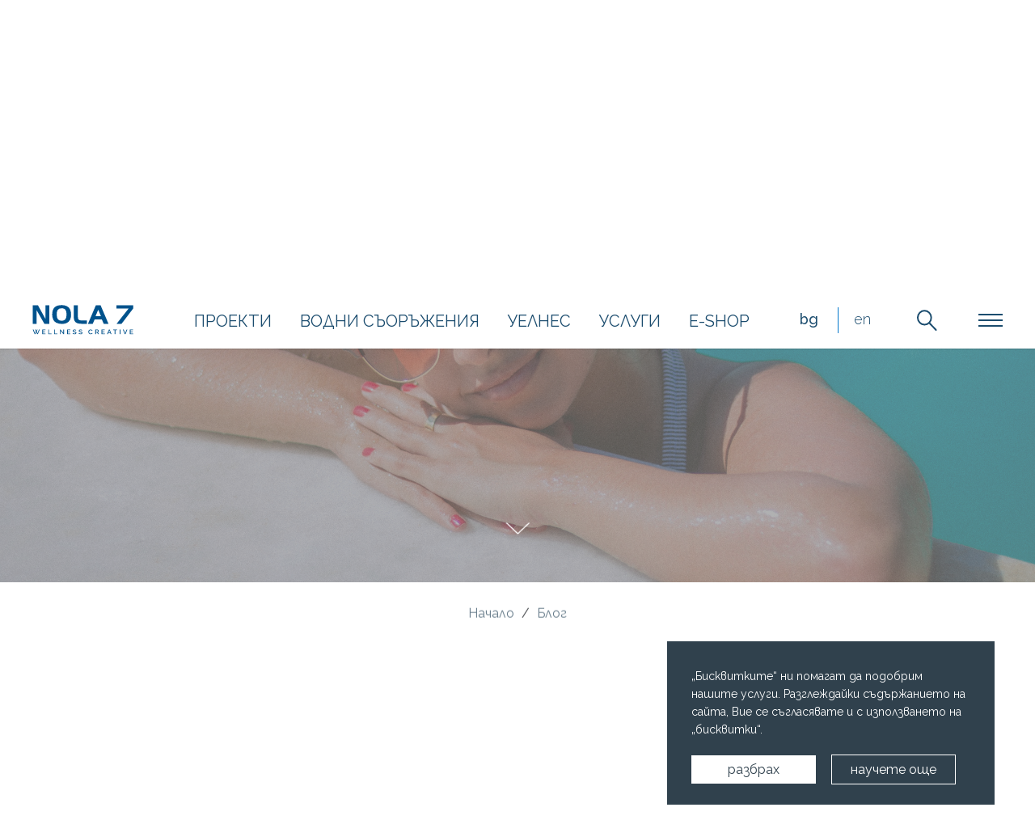

--- FILE ---
content_type: text/html; charset=UTF-8
request_url: https://nola7.com/bg/page/blog
body_size: 6812
content:
<!DOCTYPE html>
<html lang="bg">
<head>
    <link rel="apple-touch-icon" sizes="180x180" href="https://nola7.com/website/favicons/apple-touch-icon.png">
<link rel="icon" type="image/png" sizes="32x32" href="https://nola7.com/website/favicons/favicon-32x32.png">
<link rel="icon" type="image/png" sizes="16x16" href="https://nola7.com/website/favicons/favicon-16x16.png">
<link rel="manifest" href="https://nola7.com/website/favicons/site.webmanifest">
<link rel="mask-icon" href="https://nola7.com/website/favicons/safari-pinned-tab.svg" color="#5bbad5">
<meta name="msapplication-TileColor" content="#da532c">
<meta name="theme-color" content="#ffffff">    <meta charset="utf-8">
<meta http-equiv="X-UA-Compatible" content="IE=edge">
<meta name="viewport" content="width=device-width, initial-scale=1">
<meta name="csrf-token" content="JW3ZVYStGpBgNM9oa2s7XrWLTf2Q7DrFuC3QeSB4">


            <title>Блог | NOLA 7 | Нола 7</title>

                    <meta name="description" content="Блог | NOLA 7"/>
            
    
    <link href="https://fonts.googleapis.com/css2?family=Raleway:wght@100;300;400;500;600;700&display=swap" rel="stylesheet">
    <link rel="stylesheet" href="https://nola7.com/website/assets/css/font-awesome.min.css">

    <link rel="stylesheet" href="https://nola7.com/website/revolution/css/settings.css">
    <link rel="stylesheet" href="https://nola7.com/website/revolution/css/layers.css">
    <link rel="stylesheet" href="https://nola7.com/website/revolution/css/navigation.css">

    <link rel="stylesheet" type="text/css" href="https://nola7.com/website/assets/css/slick.css"/>
    <link rel="stylesheet" type="text/css" href="https://nola7.com/website/assets/css/lightgallery.min.css"/>

    <link rel="stylesheet" href="https://nola7.com/website/assets/css/aos.css">
    <link rel="stylesheet" type="text/css" href="https://nola7.com/website/assets/css/magnific-popup.css" />
    <link rel="stylesheet" type="text/css" href="https://nola7.com/website/assets/css/chosen.min.css"/>
    <link rel="stylesheet" href="https://nola7.com/website/assets/css/style.css">

        <link rel="stylesheet" type="text/css" href="https://nola7.com/website/plugins/cubeportfolio/css/cubeportfolio.min.css">
    <script type="text/javascript" src="https://nola7.com/website/assets/js/jquery-3.3.1.min.js"></script>
    <!-- Global site tag (gtag.js) - Google Analytics -->
    <script async src="https://www.googletagmanager.com/gtag/js?id=G-TYPPV7NX80"></script>
    <script>
        window.dataLayer = window.dataLayer || [];

        function gtag() {
            dataLayer.push(arguments);
        }

        gtag('js', new Date());

        gtag('config', 'G-TYPPV7NX80');
    </script>
    <script>
  document.addEventListener('DOMContentLoaded', function() {
    var keywords = ["изграждане басейни", "изграждане спа", "изграждане аквапаркове"];
    var keywordsContainer = document.createElement('div');
    keywordsContainer.innerHTML = "Ключови думи: " + keywords.join(', ');
    document.body.appendChild(keywordsContainer);
  });
</script>
            
    
</head>
<body class=" ">
<script type="application/ld+json">
{
    "@context": "https://schema.org",
    "@type": "LocalBusiness",
    "name": "Nola 7 LTD",
    "image": "https://nola7.com/admin/assets/system_images/og_image2.jpg",
    "@id": "https://nola7.com/",
    "url": "https://nola7.com/",
    "telephone": "+359 2 9629 910",
    "address": {
        "@type": "PostalAddress",
        "streetAddress": "491 Botevgradsko shose boulevard",
        "addressLocality": "Sofia",
        "postalCode": "1839",
        "addressCountry": "BG"
    },
    "geo": {
        "@type": "GeoCoordinates",
        "latitude": 42.708739,
        "longitude": 23.4425849
    } ,
    "sameAs": [
        "https:/https://www.facebook.com/nola7",
        "https://www.youtube.com/channel/UCznFLltYeg6hGZpkpo_LLNg/featured",
        "https://twitter.com/NOLA7Wellness",
        "https://www.linkedin.com/company/nola7ltd/"
  ]
}

</script>
    
<div class="wrapper">
    <span></span>
        <header class="header clearfix">
    <a href="https://nola7.com/bg" class="logo">
        <img src="https://nola7.com/website/assets/icons/logo.svg" alt="">
        <img src="https://nola7.com/website/assets/icons/logo-alt.svg" alt="">
    </a>

    <a href="https://nola7.com/bg" class="logo logo-mobile">
        <img src="https://nola7.com/website/assets/icons/logo-small.svg" alt="">
        <img src="https://nola7.com/website/assets/icons/logo-small-alt.svg" alt="">
    </a>

    <div class="header-content">
        <nav class="top-nav">
            <ul>
                                                        <li class="">
                        <a href="https://nola7.com/bg/product_category/proekti">Проекти</a>
                    </li>
                                                        <li class="">
                        <a href="https://nola7.com/bg/product_category/vodni-saorazheniya">Водни съоръжения</a>
                    </li>
                                                        <li class="">
                        <a href="https://nola7.com/bg/product_category/uelnes">Уелнес</a>
                    </li>
                                                        <li class="">
                        <a href="https://nola7.com/bg/page/uslugi">Услуги</a>
                    </li>
                                                        <li class="">
                        <a href="https://nola7.com/bg/page/e-shop">e-shop</a>
                    </li>
                            </ul>
        </nav>

                    <nav class="nav-langs">
                <ul>
                                            <li class="active"><a href="https://nola7.com/bg" class="lng-button">
                                bg
                            </a></li>
                                            <li class=""><a href="https://nola7.com/en" class="lng-button">
                                en
                            </a></li>
                                    </ul>
            </nav>
        
        <div class="header-search hover-images">
            <a href="">
                <img src="https://nola7.com/website/assets/icons/search-icon.svg" alt="">
                <img src="https://nola7.com/website/assets/icons/search-icon-light.svg" alt="">
            </a>

            <a href="">
                <img src="https://nola7.com/website/assets/icons/search-icon-alt.svg" alt="">
                <img src="https://nola7.com/website/assets/icons/search-icon-light.svg" alt="">
            </a>
        </div>

        <a href="#" class="link-menu">
            <span></span>
        </a>
    </div>

    <div class="fullscreen-menu">
        <div class="bar">
            <a href="https://nola7.com/bg" class="logo-secondary">
                <img src="https://nola7.com/website/assets/icons/logo-alt.svg" alt="">
            </a>

                            <nav class="nav-langs">
                    <ul>
                                                    <li class="active"><a href="https://nola7.com/bg" class="lng-button">
                                    bg
                                </a></li>
                                                    <li class=""><a href="https://nola7.com/en" class="lng-button">
                                    en
                                </a></li>
                                            </ul>
                </nav>
            
            <ul class="top-socials clearfix">
                                                            <li class="hover-images">
                            <a href="https://www.facebook.com/nola7" target="_blank">
                                <img src="https://nola7.com/website/assets/icons/facebook-black.svg" alt="facebook" width="14px;">
                                <img src="https://nola7.com/website/assets/icons/facebook-black-hover.svg" alt="facebook" width="14px;">
                            </a>
                        </li>
                                                                                                                                                                                                        <li class="hover-images">
                            <a href="https://www.instagram.com/nola7ltd/" target="_blank">
                                <img src="https://nola7.com/website/assets/icons/instagram-black.svg" alt="instagram" width="27px;">
                                <img src="https://nola7.com/website/assets/icons/instagram-black-hover.svg" alt="instagram" width="27px;">
                            </a>
                        </li>
                                                                                                                                                                                                                                                                    <li class="hover-images">
                            <a href="https://www.youtube.com/channel/UCznFLltYeg6hGZpkpo_LLNg/featured" target="_blank">
                                <img src="https://nola7.com/website/assets/icons/youtube-black.svg" alt="youtube" width="24px;">
                                <img src="https://nola7.com/website/assets/icons/youtube-black-hover.svg" alt="youtube" width="24px;">
                            </a>
                        </li>
                                                                                                                        <li class="hover-images">
                            <a href="https://www.pinterest.com/nola7ltd/" target="_blank">
                                <img src="https://nola7.com/website/assets/icons/pinterest-black.svg" alt="pinterest" width="24px;">
                                <img src="https://nola7.com/website/assets/icons/pinterest-black-hover.svg" alt="pinterest" width="24px;">
                            </a>
                        </li>
                                                                                                                                                                                                                                                                                                                                                                                                                                                                                                                                                                                                                                                                                                                                                                                                                                                                                                                <li class="hover-images">
                            <a href="https://x.com/IvanFilipovNola" target="_blank">
                                <img src="https://nola7.com/website/assets/icons/twitter-black.svg" alt="twitter" width="24px;">
                                <img src="https://nola7.com/website/assets/icons/twitter-black-hover.svg" alt="twitter" width="24px;">
                            </a>
                        </li>
                                                                                                                                                                                                        <li class="hover-images">
                            <a href="https://www.linkedin.com/company/nola7ltd/" target="_blank">
                                <img src="https://nola7.com/website/assets/icons/linkedin-black.svg" alt="linkedin" width="27px;">
                                <img src="https://nola7.com/website/assets/icons/linkedin-black-hover.svg" alt="linkedin" width="27px;">
                            </a>
                        </li>
                                                                                                                                                                                                                                                                                                                                                                                                                                                                                                                                                                                                                                    </ul>
        </div>

        <div class="cols">
            <div class="col col-2of3 main-nav-items">
                <nav class="nav-main">
                    <ul>
                                                                                <li class="">
                                <a href="https://nola7.com/bg/product_category/proekti">Проекти</a>
                                
                                                                                            </li>
                                                                                <li class="">
                                <a href="https://nola7.com/bg/product_category/vodni-saorazheniya">Водни съоръжения</a>
                                
                                                                                            </li>
                                                                                <li class="">
                                <a href="https://nola7.com/bg/product_category/uelnes">Уелнес</a>
                                
                                                                                            </li>
                                                                                <li class="">
                                <a href="https://nola7.com/bg/page/uslugi">Услуги</a>
                                
                                                                                            </li>
                                                                                <li class="">
                                <a href="https://nola7.com/bg/page/partnyori">Партньори</a>
                                
                                                                                            </li>
                                                                                <li class="">
                                <a href="https://nola7.com/bg/page/e-shop">e-shop</a>
                                
                                                                                            </li>
                                            </ul>
                </nav>
            </div>

            <div class="col col-1of3 second-nav-items">
                <nav class="nav-secondary">
                    <ul>
                                                                                <li class=""><a href="https://nola7.com/bg/page/kontakti">Контакти</a></li>
                                                                                <li class=""><a href="https://nola7.com/bg/page/za-nas">За нас</a></li>
                                                                                <li class="active"><a href="https://nola7.com/bg/page/blog">Блог</a></li>
                                                                                <li class=""><a href="https://nola7.com/bg/page/karieri">Кариери</a></li>
                                            </ul>
                </nav>

                <ul class="top-socials clearfix">
                                                                        <li class="hover-images">
                                <a href="https://www.facebook.com/nola7" target="_blank">
                                    <img src="https://nola7.com/website/assets/icons/facebook-black.svg" alt="facebook" width="14px;">
                                    <img src="https://nola7.com/website/assets/icons/facebook-black-hover.svg" alt="facebook" width="14px;">
                                </a>
                            </li>
                                                                                                                                                                                                                                                <li class="hover-images">
                                <a href="https://www.instagram.com/nola7ltd/" target="_blank">
                                    <img src="https://nola7.com/website/assets/icons/instagram-black.svg" alt="instagram" width="27px;">
                                    <img src="https://nola7.com/website/assets/icons/instagram-black-hover.svg" alt="instagram" width="27px;">
                                </a>
                            </li>
                                                                                                                                                                                                                                                                                                                        <li class="hover-images">
                                <a href="https://www.youtube.com/channel/UCznFLltYeg6hGZpkpo_LLNg/featured" target="_blank">
                                    <img src="https://nola7.com/website/assets/icons/youtube-black.svg" alt="youtube" width="24px;">
                                    <img src="https://nola7.com/website/assets/icons/youtube-black-hover.svg" alt="youtube" width="24px;">
                                </a>
                            </li>
                                                                                                                                                <li class="hover-images">
                                <a href="https://www.pinterest.com/nola7ltd/" target="_blank">
                                    <img src="https://nola7.com/website/assets/icons/pinterest-black.svg" alt="pinterest" width="24px;">
                                    <img src="https://nola7.com/website/assets/icons/pinterest-black-hover.svg" alt="pinterest" width="24px;">
                                </a>
                            </li>
                                                                                                                                                                                                                                                                                                                                                                                                                                                                                                                                                                                                                                                                                                                                                                                                                                                                                                                                                                                                                                                                                                    <li class="hover-images">
                                <a href="https://x.com/IvanFilipovNola" target="_blank">
                                    <img src="https://nola7.com/website/assets/icons/twitter-black.svg" alt="twitter" width="24px;">
                                    <img src="https://nola7.com/website/assets/icons/twitter-black-hover.svg" alt="twitter" width="24px;">
                                </a>
                            </li>
                                                                                                                                                                                                                                                <li class="hover-images">
                                <a href="https://www.linkedin.com/company/nola7ltd/" target="_blank">
                                    <img src="https://nola7.com/website/assets/icons/linkedin-black.svg" alt="linkedin" width="27px;">
                                    <img src="https://nola7.com/website/assets/icons/linkedin-black-hover.svg" alt="linkedin" width="27px;">
                                </a>
                            </li>
                                                                                                                                                                                                                                                                                                                                                                                                                                                                                                                                                                                                                                                                                                                                                                    </ul>
            </div>
        </div>
        <img src="https://nola7.com/website/assets/icons/wave-14.svg" class="wave-image" alt="">
    </div>

    <form role="search" method="post" class="searchForm" action="https://nola7.com/search">
        <input type="hidden" name="_token" value="JW3ZVYStGpBgNM9oa2s7XrWLTf2Q7DrFuC3QeSB4">
        <label for="s" class="hidden">Търсене</label>
        <input type="search" name="searched_term" id="s" value="" placeholder="Търсене" class="search-field">

        <div class="submit-holder">
            <input type="submit" value="GO" class="search-btn">
        </div>
    </form>
</header>
            <style>
    .tp-bullets {display: none;}
</style>
<section class="intro">
    <div class="rev_slider_wrapper fullscreen-container">
        <div id="rev_slider_1" class="rev_slider fullscreenbanner" data-version="5.4.6" style="display:none">
            <ul>
                                                            <li data-transition="fade" data-delay="5000">
                            <img src="https://nola7.com/images/galleries/13/pexels-vitor-castro-1827354.png" class="rev-slidebg darken" data-bgposition="center center" data-bgfit="cover" data-bgrepeat="no-repeat">

                            <div class="tp-caption tp-resizeme sp-caption" data-fontsize="['78','80','70','50']" data-lineheight="['90','80','80','60']" data-frames='[{"delay": 0, "speed": 300, "from": "opacity: 0", "to": "opacity: 1"}, {"delay": "wait", "speed": 300, "to": "opacity: 0"}]' data-x="left" data-y="center" data-hoffset="100" data-voffset="70" data-width="['750','450','400','300']" data-height="['auto']" data-basealign="slide">
                                <div class="main_caption_name">
                                                                            Блог
                                                                    </div>
                            </div>
                        </li>
                                                </ul>
        </div>
    </div>

    <a class="scroll-down-arrow" href="#">
        <img src="https://nola7.com/website/assets/icons/chevron-down.svg" alt="">
    </a>
</section>
        
    <section class="section-top-text section-top-text-mid section-wave-bottom">
        <ul itemscope itemtype="https://schema.org/BreadcrumbList" class="breadcrumbs " data-aos="fade-up" data-aos-delay="100">
    <li itemprop="itemListElement" itemscope itemtype="https://schema.org/ListItem">
        <a itemprop="item" href="https://nola7.com"> <span itemprop="name">Начало</span></a>
        <meta itemprop="position" content="1"/>
    </li>
            <li itemprop="itemListElement" itemscope itemtype="https://schema.org/ListItem">
            <a itemprop="item" href="https://nola7.com/bg/page/blog">
                <span itemprop="name"> Блог</span>
            </a>
            <meta itemprop="position" content="2"/>
        </li>
    </ul>

        <div class="section-content">
            <h3 class=&quot;title-blue&quot; data-aos="fade-up" data-aos-delay="100">
                
                                    Блог
                
                            </h3>

            <div data-aos="fade-up" data-aos-delay="200">
                                    Бъдете в крак с всички тенденции в света на уелнес и водните съоръжения. Следете модата с нашия блог, който е създаден за да ви информира за новостите, които може да представляват интерес за всеки инвеститор в този бранш.
                            </div>
        </div>

        <img src="https://nola7.com/website/assets/icons/wave-2.svg" alt="" class="wave-image">
    </section>

    <section class="section-gray section-wave-bottom">
    <div class="filter-years-container" data-aos="fade-up" data-aos-delay="200">
                    <a href="https://nola7.com/bg/page/blog/year/2019" class="years-nav prev-year">
                <img src="https://nola7.com/website/assets/icons/rev-arrow-alt.svg" alt="">
                <img src="https://nola7.com/website/assets/icons/rev-arrow.svg" alt="">
            </a>
        
        <div class="years-content">
                            <a href="https://nola7.com/bg/page/blog/year/2025" class="">2025</a>
                            <a href="https://nola7.com/bg/page/blog/year/2021" class="">2021</a>
                            <a href="https://nola7.com/bg/page/blog/year/2020" class="">2020</a>
                            <a href="https://nola7.com/bg/page/blog/year/2019" class="">2019</a>
                    </div>

        
    </div>

    <div class="boxes-type-2">
        
                            <div class="box" data-aos="fade-up">
            <div class="box-image parent-image-wrapper">
                <a href="https://nola7.com/bg/page/blog/proektirane-na-moderniya-spa-tsentar-predizvikatelstvoto-na-savemenniya-biznes"></a>

                <img src="https://nola7.com/images/content_pages/53/test_2_1.png" alt="Проектиране на модерния спа център: Предизвикателството на съвеменния бизнес." class="bg-image">
            </div>

            <div class="box-content">
                                    <span class="date">18.08.2025</span>
                                <h3>
                    <a href="https://nola7.com/bg/page/blog/proektirane-na-moderniya-spa-tsentar-predizvikatelstvoto-na-savemenniya-biznes">Проектиране на модерния спа център: Предизвикателството на съвеменния бизнес.</a>
                </h3>

                <p></p>

                
                <a href="https://nola7.com/bg/page/blog/proektirane-na-moderniya-spa-tsentar-predizvikatelstvoto-na-savemenniya-biznes" class="btn">Виж още</a>
            </div>
        </div>
                                        <div class="box" data-aos="fade-up">
            <div class="box-image parent-image-wrapper">
                <a href="https://nola7.com/bg/page/blog/tendentsii-v-dizayna-na-spa-i-uelnes"></a>

                <img src="https://nola7.com/images/content_pages/52/test_1.png" alt="Тенденции в дизайна на спа и уелнес" class="bg-image">
            </div>

            <div class="box-content">
                                    <span class="date">04.08.2025</span>
                                <h3>
                    <a href="https://nola7.com/bg/page/blog/tendentsii-v-dizayna-na-spa-i-uelnes">Тенденции в дизайна на спа и уелнес</a>
                </h3>

                <p>Тенденции в дизайна на спа и уелнес</p>

                
                <a href="https://nola7.com/bg/page/blog/tendentsii-v-dizayna-na-spa-i-uelnes" class="btn">Виж още</a>
            </div>
        </div>
                                        <div class="box" data-aos="fade-up">
            <div class="box-image parent-image-wrapper">
                <a href="https://nola7.com/bg/page/blog/nola-7-firmata-pioner-v-izrabotvaneto-i-izgrazhdaneto-na-baseyni-spa-i-uelnes-saorazheniya-veche-poveche-ot-tri-desetiletiya"></a>

                <img src="https://nola7.com/images/content_pages/51/test_1.png" alt="НОЛА 7 - Фирмата пионер в изработването и изграждането на басейни, спа и уелнес съоражения вече повече от три десетилетия" class="bg-image">
            </div>

            <div class="box-content">
                                    <span class="date">31.07.2025</span>
                                <h3>
                    <a href="https://nola7.com/bg/page/blog/nola-7-firmata-pioner-v-izrabotvaneto-i-izgrazhdaneto-na-baseyni-spa-i-uelnes-saorazheniya-veche-poveche-ot-tri-desetiletiya">НОЛА 7 - Фирмата пионер в изработването и изграждането на басейни, спа и уелнес съоражения вече повече от три десетилетия</a>
                </h3>

                <p>НОЛА 7 - Фирмата пионер в изработването и изграждането на басейни, спа и уелнес съоражения вече повече от три десетилетия</p>

                
                <a href="https://nola7.com/bg/page/blog/nola-7-firmata-pioner-v-izrabotvaneto-i-izgrazhdaneto-na-baseyni-spa-i-uelnes-saorazheniya-veche-poveche-ot-tri-desetiletiya" class="btn">Виж още</a>
            </div>
        </div>
                                        <div class="box" data-aos="fade-up">
            <div class="box-image parent-image-wrapper">
                <a href="https://nola7.com/bg/page/blog/proektirane-i-izgrazhdane-na-baseyni-ot-nola-7"></a>

                <img src="https://nola7.com/images/content_pages/50/test_1.png" alt="Проектиране и изграждане на басейни от Nola 7" class="bg-image">
            </div>

            <div class="box-content">
                                    <span class="date">27.06.2025</span>
                                <h3>
                    <a href="https://nola7.com/bg/page/blog/proektirane-i-izgrazhdane-na-baseyni-ot-nola-7">Проектиране и изграждане на басейни от Nola 7</a>
                </h3>

                <p>Проектиране и изграждане на басейни</p>

                
                <a href="https://nola7.com/bg/page/blog/proektirane-i-izgrazhdane-na-baseyni-ot-nola-7" class="btn">Виж още</a>
            </div>
        </div>
                                        <div class="box" data-aos="fade-up">
            <div class="box-image parent-image-wrapper">
                <a href="https://nola7.com/bg/page/blog/dobre-doshli-v-sveta-na-nolashop"></a>

                <img src="https://nola7.com/images/content_pages/49/test_1.png" alt="Добре дошли в света на NOLASHOP!" class="bg-image">
            </div>

            <div class="box-content">
                                    <span class="date">27.06.2025</span>
                                <h3>
                    <a href="https://nola7.com/bg/page/blog/dobre-doshli-v-sveta-na-nolashop">Добре дошли в света на NOLASHOP!</a>
                </h3>

                <p>Добре дошли в света на NOLASHOP!</p>

                
                <a href="https://nola7.com/bg/page/blog/dobre-doshli-v-sveta-na-nolashop" class="btn">Виж още</a>
            </div>
        </div>
                        </div>

    <img src="https://nola7.com/website/assets/icons/wave-8.svg" alt="" class="wave-image">
</section>



</div>
<!-- <div class="push"></div> -->
</div>

<footer class="footer">
    <div class="footer-content">
        <div class="footer-aside">
            <a href="https://nola7.com/bg" class="logo-footer">
                <img src="https://nola7.com/website/assets/icons/logo-footer.svg" alt="">
            </a>

            <p>491 Botevgradsko shosse Blvd.</p><p>Sofia 1839, Bulgaria</p>


            <p>
                tel. <a href="tel:+359882444280">+359 882 444 280</a>
            </p>
        </div>

        <nav class="footer-nav">
            <ul>
                                                        <li><a href="https://nola7.com/bg/page/kontakti" class="">Контакти</a></li>
                                                        <li><a href="https://nola7.com/bg/product_category/proekti" class="">Проекти</a></li>
                                                        <li><a href="https://nola7.com/bg/product_category/vodni-saorazheniya" class="">Водни съоръжения</a></li>
                                                        <li><a href="https://nola7.com/bg/product_category/uelnes" class="">Уелнес</a></li>
                                                        <li><a href="https://nola7.com/bg/page/za-nas" class="">За нас</a></li>
                                                        <li><a href="https://nola7.com/bg/page/uslugi" class="">Услуги</a></li>
                                                        <li><a href="https://nola7.com/bg/page/partnyori" class="">Партньори</a></li>
                                                        <li><a href="https://nola7.com/bg/page/blog" class="active">Блог</a></li>
                                                        <li><a href="https://nola7.com/bg/page/e-shop" class="">e-shop</a></li>
                                                        <li><a href="https://nola7.com/bg/page/karieri" class="">Кариери</a></li>
                            </ul>
        </nav>

        <ul class="footer-socials clearfix">
                                                <li>
                        <a href="https://www.facebook.com/nola7" target="_blank">
                            <img src="https://nola7.com/website/assets/icons/facebook.svg" alt="facebook">
                        </a>
                    </li>
                                                                                                                                                                <li>
                        <a href="https://www.instagram.com/nola7ltd/" target="_blank">
                            <img src="https://nola7.com/website/assets/icons/instagram.svg" alt="instagram">
                        </a>
                    </li>
                                                                                                                                                                                                                <li>
                        <a href="https://www.youtube.com/channel/UCznFLltYeg6hGZpkpo_LLNg/featured" target="_blank">
                            <img src="https://nola7.com/website/assets/icons/youtube.svg" alt="youtube">
                        </a>
                    </li>
                                                                                                <li>
                        <a href="https://www.pinterest.com/nola7ltd/" target="_blank">
                            <img src="https://nola7.com/website/assets/icons/pinterest.svg" alt="pinterest">
                        </a>
                    </li>
                                                                                                                                                                                                                                                                                                                                                                                                                                                                                                                                                                                                                                                                                                                            <li>
                        <a href="https://x.com/IvanFilipovNola" target="_blank">
                            <img src="https://nola7.com/website/assets/icons/twitter.svg" alt="twitter">
                        </a>
                    </li>
                                                                                                                                                                <li>
                        <a href="https://www.linkedin.com/company/nola7ltd/" target="_blank">
                            <img src="https://nola7.com/website/assets/icons/linkedin.svg" alt="linkedin">
                        </a>
                    </li>
                                                                                                                                                                                                                                                                                                                                                                                                                                                                                                    </ul>
    </div>

    <div class="footer-bar">
        <ul class="list-links">
                                            <li>
                    <a href="https://nola7.com/bg/law_page/obshti-usloviya">Общи условия</a>
                </li>
                                            <li>
                    <a href="https://nola7.com/bg/law_page/politiki-za-poveritelnost">Политики за поверителност</a>
                </li>
                    </ul>

        <div class="bar-aside">
            <p class="credits">
                2021 Nola 7 © Всички права запазени. Уебсайт от <a href="https://www.gdstyles.com/" target="_blank">GD styles</a>
            </p>

            <a href="#" class="scroll-top">
                <img src="https://nola7.com/website/assets/icons/rev-arrow.svg" alt="">
            </a>
        </div>
    </div>
</footer>

<div class="loading-wrapper">
    <img src="https://nola7.com/website/assets/icons/logo.svg" alt="">
</div>

<link rel="stylesheet" href="https://nola7.com/website/assets/css/common.css">
<script src="https://cdnjs.cloudflare.com/ajax/libs/gsap/latest/TweenMax.min.js"></script>
<script src="https://nola7.com/website/assets/js/lightgallery/jquery.mousewheel.min.js"></script>
<script src="https://nola7.com/website/assets/js/lightgallery/lightgallery.min.js"></script>
<script src="https://nola7.com/website/assets/js/lightgallery/lightgallery-all.min.js"></script>
<script type="text/javascript" src="https://nola7.com/website/revolution/js/jquery.themepunch.tools.min.js"></script>
<script type="text/javascript" src="https://nola7.com/website/revolution/js/jquery.themepunch.revolution.min.js"></script>
<script type="text/javascript" src="https://nola7.com/website/assets/js/jquery.magnific-popup.min.js"></script>
<script src="https://nola7.com/website/assets/js/slick.min.js"></script>
<script src="https://nola7.com/website/assets/js/aos.js"></script>
<script src="https://nola7.com/website/assets/js/chosen.jquery.js"></script>
<script src="https://nola7.com/website/assets/js/functions.js"></script>



<script src="https://nola7.com/website/assets/js/common.js"></script>
    <script type="text/javascript" src="https://nola7.com/website/plugins/cubeportfolio/js/jquery.cubeportfolio.min.js"></script>
    <script type="text/javascript" src="https://nola7.com/website/plugins/cubeportfolio/js/main.js"></script>

<div class="base-url hidden">https://nola7.com</div>
<div class="cookie" style="background-color: #222222">
    <span class="text_cookie" style="color: #fffefe;">„Бисквитките“ ни помагат да подобрим нашите услуги. Разглеждайки съдържанието на сайта, Вие се съгласявате и с използването на „бисквитки“.</span>
    <span class="buttons_cookie">
            <a href="#" class="accept-cookie" style="color: #222222; background-color: #ffffff;">разбрах</a>
            <a href="https://nola7.com/bg/law_page/obshti-usloviya" class="learn-more-cookie" style="color: #bababa; background-color: #222222; border: 1px solid #bbbbbb;">научете още</a>
        </span>
</div>
<div class="hidden">
    <div class="no-results-div">Няма резултати за</div>
    <div class="cookie-bg">#30414d</div>
    <div class="cookie-txt">#ffffff</div>
    <div class="cookie-btn1-bg">#ffffff</div>
    <div class="cookie-btn1-txt">#30414d</div>
    <div class="cookie-btn2-bg">#30414d</div>
    <div class="cookie-btn2-txt">#ffffff</div>
    <div class="cookie-btn2-border">#ffffff</div>
    <div class="404-txt">#485660</div>
    <div class="404-border">#bbbbbb</div>
    <div class="404-bg">#ffffff</div>
    <div class="catalog-background-color">#ffffff</div>
    <div class="catalog-border-color">#c5c5c5</div>
</div>
</body>
</html>


--- FILE ---
content_type: text/css
request_url: https://nola7.com/website/assets/css/style.css
body_size: 72280
content:
/* ================================================================ *\
  #Reset
\* ================================================================ */

* { padding: 0; margin: 0; outline: 0; }

*, *:before, *:after {
  -webkit-box-sizing: border-box;
  -moz-box-sizing: border-box;
  box-sizing: border-box;
}

/* ================================================================ *\
  #Base
\* ================================================================ */

article,
aside,
figcaption,
figure,
footer,
header,
main,
nav,
section { display: block; }

html,
body { height: 100%; }

html { overflow-y: scroll; -webkit-text-size-adjust: 100%; -ms-text-size-adjust: 100%; }
body {
  min-width: 320px;
  font-family: 'Raleway', sans-serif;
  font-size: 16px;
  line-height: 1.62;
  color: #292C30;
  -webkit-font-smoothing:antialiased;
  font-weight: 400;
  position: relative;
}

a { text-decoration: none; }
a:hover { text-decoration: none; }

img { border: 0; vertical-align: middle; max-width: 100%; height: auto; }
strong { font-weight: bold; }
small { font-size: 80%; }

button,
input,
select,
textarea {
  font-family: inherit;
  font-size: inherit;
  color: inherit;
  -webkit-font-smoothing:antialiased;
}

button,
input[type="button"],
input[type="reset"],
input[type="submit"] { cursor: pointer; }

button::-moz-focus-inner,
input::-moz-focus-inner { padding: 0; border: 0; }

button { overflow: visible; }
textarea { overflow: auto; resize: none; }

table { border-collapse: collapse; border-spacing: 0; }
th,
td { padding: 0; }

ul,
ol { }

a { display: inline-block; }

/* ================================================================ *\
  #Helpers
\* ================================================================ */
.alignleft { float: left; }
.alignright { float: right; }
.hidden { display: none; visibility: hidden; }

.cols:after,
.page-nav-wrapper:after,
.clearfix:after { display: table; content: ' '; clear: both; }

/* Cols -------------------- */
.cols .col {
  float: left;
}
.cols .col-1of2 {
  width: 50%;
}
.cols .col-1of3 {
  width: 42%;
}

.cols .col-2of3 {
  width: 58%;
}

@keyframes pulse {
     0% { transform: translate(-50%, -50%) scale(1); }
     50% { transform: translate(-50%, -50%) scale(1.1); }
     100% { transform: translate(-50%, -50%) scale(1); }
 }

@-webkit-keyframes sdb {
  0% {
    opacity: 0;
  }

  30% {
    opacity: 1;
  }

  60% {
    -webkit-box-shadow: 0 0 0 60px rgba(255, 255, 255, 0.1);
    box-shadow: 0 0 0 60px rgba(255, 255, 255, 0.1);
    opacity: 0;
  }

  100% {
    opacity: 0;
  }
}

@keyframes sdb {
  0% {
    opacity: 0;
  }

  30% {
    opacity: 1;
  }

  60% {
    -webkit-box-shadow: 0 0 0 60px rgba(255, 255, 255, 0.1);
    box-shadow: 0 0 0 60px rgba(255, 255, 255, 0.1);
    opacity: 0;
  }

  00% {
    opacity: 0;
  }
}

/* ------------------------------------------------------------ *\
  Main Styles
\* ------------------------------------------------------------ */
.loading-wrapper {
  position: fixed;
  left: 0;
  top: 0;
  width: 100%;
  height: 100%;
  z-index: -1;
  background: #00528C;
  color: #fff;
  font-weight: 500;
  pointer-events: none;
  visibility: hidden;
  opacity: 0;
  transition: all 0.5s ease-in-out;
}

.loading .loading-wrapper {
  z-index: 500;
  visibility: visible;
  opacity: 1;
  transition: all 0s ease-in-out;
}

.loading-wrapper img {
  position: absolute;
  left: 50%;
  top: 50%;
  z-index: 505;
  animation: pulse 1s ease infinite;
}

.align-center {
  text-align: center;
}

.align-right {
  text-align: right;
}

/* Chrome, Safari, Edge, Opera */
input::-webkit-outer-spin-button,
input::-webkit-inner-spin-button {
  -webkit-appearance: none;
  margin: 0;
}

/* Firefox */
input[type=number] {
  -moz-appearance: textfield;
}

body.active-menu::-webkit-scrollbar {
    display: none;
}

body.active-menu {
    -ms-overflow-style: none;
    scrollbar-width: none;
}

h1,
h2,
h3,
h4,
h5,
h6 {
  color: #485660;
  font-weight: 500;
}

.shell {
  max-width: 1110px;
  margin: 0 auto;
  padding: 0 25px;
  box-sizing: content-box;
}

.bg-image {
  display: none !important;
}

.hover-images a:hover img,
.hover-images a img + img { display: none; }
.hover-images a:hover img + img { display: inline-block; }


.hover-images .favourite-prod img {
  display: none;
}

.hover-images .favourite-prod img + img {
  display: inline-block;
}

.hover-images .favourite-prod:hover img + img {
  display: none;
}

.hover-images .favourite-prod:hover img {
  display: inline-block;
}

.wrapper {
  min-height: 100%;
}

.parent-image-wrapper {
  background-size: cover;
  background-repeat: no-repeat;
  background-position: center center;
}

/* ------------------------------------------------------------ *\
  Header
\* ------------------------------------------------------------ */

.header {
  position: fixed;
  left: 0;
  top: 0;
  width: 100%;
  z-index: 200;
  display: flex;
  align-items: center;
  padding: 36px 64px;
  -webkit-transition: all 0.2s cubic-bezier(0.46, 0.01, 0.32, 1);
  -o-transition: all 0.2s cubic-bezier(0.46, 0.01, 0.32, 1);
  transition: all 0.2s cubic-bezier(0.46, 0.01, 0.32, 1);
}

.logo {}

.logo img + img {
  display: none;
}

.logo-mobile {
  display: none;
}

.header-content {
  margin-left: auto;
}

.header-content > * {
  display: inline-block;
  vertical-align: middle;
}

.lang-nav {
  list-style-type: none;
  display: inline-block;
  vertical-align: middle;
  font-size: 16px;
  margin-left: 47px;
  margin-bottom: 15px;
  display: none;
}

.lang-nav a {
  color: #fff;
}

.lang-nav a:hover {
  color: #EF5A21;
}

.active-menu .header-content {
  position: static;
  text-align: left;
}

.active-menu .header-content:after {
  display: none;
}

/* Shrink */
.shrink {
  padding: 17px 40px;
  background: #fff;
  box-shadow: 0 0px 2px 0px rgba(0 0 0 / 30%);
}

.shrink > .nav-langs {
  display: none;
}

.shrink .logo {
  margin: 0;
  width: 125px;
}

.shrink .top-nav ul li a {
  color: #1B4C6E;
}

.shrink .top-nav ul li.active a,
.shrink .top-nav ul li a:hover {
  color: #0077CB;
}

.shrink .header-content .nav-langs ul li a {
  color: #1B4C6E;
}

.shrink .header-search > a  {
  display: none;
}

.shrink .header-search > a + a {
  display: inline-block;
}

.shrink .logo img {
  display: none;
}

.shrink .logo img + img {
  display: inline-block;
}

.shrink .link-menu:not(.active-menu) {
  padding: 10px 0;
  border: 0;
}

.shrink .link-menu:not(.active-menu):hover {
  background: transparent;
}

.shrink .link-menu:not(.active-menu) span {
  border-color: #1B4C6E;
}

.shrink .link-menu:not(.active-menu) span:before,
.shrink .link-menu:not(.active-menu) span:after {
  background: #1B4C6E;
}

.shrink .link-menu:not(.active-menu):hover span {
  border-color: #0077CB;
}

.shrink .link-menu:not(.active-menu):hover span:before,
.shrink .link-menu:not(.active-menu):hover span:after {
  background: #0077CB;
}

.shrink .nav-langs ul li ~ li:before {
  background: #0077CB;
}

/* top-nav */
.top-nav {
  font-size: 20px;
  text-transform: uppercase;
}

.top-nav ul {
  list-style-type: none;
}

.top-nav ul li {
  display: inline-block;
  vertical-align: middle;
}

.top-nav ul li ~ li {
  margin-left: 30px;
}

.top-nav ul li a {
  display: block;
  color: #fff;
  position: relative;
}

.top-nav ul li a:before {
  content: '';
  position: absolute;
  left: 0;
  bottom: 0;
  width: 0;
  height: 1px;
  background: #fff;
  transition: all 0.2s ease-in-out;
}

.top-nav ul li.active a:before,
.top-nav ul li a:hover:before {
  width: 100%;
}

/* Fullscreen menu */
.logo-secondary {}

.active-menu .fullscreen-menu {
  visibility: visible;
  opacity: 1;
  height: 100vh;
}

.fullscreen-menu .wave-image {
  width: 100%;
  height: auto;
  position: fixed;
  left: 0;
  bottom: 0;
  z-index: 0;
}

.fullscreen-menu {
  visibility: hidden;
  opacity: 0;
  position: absolute;
  left: 0;
  top: 0;
  width: 100%;
  overflow-y: auto;
  font-weight: 400;
  background: #fff;
  height: 0;
  padding: 46px 66px;
}

.fullscreen-menu .cols,
.fullscreen-menu .col {
  /*min-height: 100%;*/
}

.fullscreen-menu .cols {
  position: relative;
  z-index: 10;
  display: -webkit-flex;
  display: -moz-flex;
  display: -ms-flex;
  display: -o-flex;
  display: flex;
}

.fullscreen-menu ul {
  list-style-type: none;
}

.fullscreen-menu a {
  color: #1B4C6E;
  font-weight: 500;
}

.fullscreen-menu .sub-menu a {}

.main-nav-items {
  padding-left: 60px;
  border-right: 1px solid #94acbe;
  padding-right: 20px;
}

.main-nav-items .nav-langs {
  display: none;
}

.logo-secodnary {
  display: inline-block;
  vertical-align: middle;
}

.top-socials {
  list-style-type: none;
  display: inline-block;
  vertical-align: middle;
  margin-left: auto;
}

.top-socials li {
  display: inline-block;
  vertical-align: middle;
}

.top-socials li ~ li {
  margin-left: 47px;
}

.sub-menu {
  display: none;
}

.sub-menu li {
  display: inline-block;
  vertical-align: middle;
  margin: 0px 0 0 30px;
}

.sub-menu li ~ li{}

.bar {
  display: flex;
  padding-right: 18%;
  margin-bottom: 89px;
  align-items: center;
}

/* Nav Main */
.nav-main {}

.nav-main > ul > li > a {
  font-size: 36px;
  font-weight: 500;
  line-height: 1.23;
  text-transform: uppercase;
  vertical-align: middle;
  display: inline-block;
  color: #1B4C6E;
}

.nav-main .sub-menu {
  font-size: 20px;
  font-weight: 500;
  margin-top: 20px;
}

.nav-main .sub-menu li a {
  position: relative;
  line-height: 2;
  letter-spacing: 0.2px;
}

.nav-main > ul > li {
  position: relative;
}

.nav-main > ul > li  ~ li {
  margin-top: 33px;
}

.nav-main .sub-menu li.active a,
.nav-main > ul > li.active > a,
.nav-main a:hover {
  color: #0077CB;
}

.collapse-icon {
  font-size: 10px !important;
  vertical-align: middle;
  cursor: pointer;
  padding: 0 !important;
  margin-left: 40px;
  /*position: absolute;*/
  /*right: -50px;*/
  /*top: 10px;*/
}

.collapse-minus::after {
  cursor: pointer;
  content: "";
  width: 30px;
  height: 2px;
  background: #94ACBE;
  display: inline-block;
  position: relative;
  left: 0px;
  top: -3px;
}

.collapse-plus::after {
  content: '';
  display:inline-block;
  width: 30px;
  height: 30px;
  background:
  linear-gradient(#94ACBE,#94ACBE),
  linear-gradient(#94ACBE,#94ACBE);
  background-position:center;
  background-size: 100% 2px,2px 100%;
  background-repeat:no-repeat;
  position: relative;
}

.collapse-minus:hover::after {
  background: #0077CB;
}

.collapse-minus {
  margin-top: 0 !important;
  top: 20px;
}

.collapse-plus:hover:after {
  background:
  linear-gradient(#0077CB,#0077CB),
  linear-gradient(#0077CB,#0077CB);
  background-position:center;
  background-size: 100% 2px,2px 100%;
  background-repeat:no-repeat;
}

/* header-search */
.header-search {
  margin-left: 53px;
  position: relative;
}

.header-search a + a {
  display: none;
}

/* Nav Lanks */
.nav-langs {
  font-size: 18px;
  margin-left: 58px;
  font-weight: 300;
}

.nav-langs ul li {
  display: inline-block;
  vertical-align: top;
  position: relative;
}

.nav-langs ul li ~ li {
}

.nav-langs ul li ~ li:before {
  content: '';
  display: inline-block;
  vertical-align: middle;
  width: 1px;
  height: 32px;
  background: rgba(255, 255, 255, 0.5);
  margin: 0 19px;
}

.nav-langs ul li a {
  color: #fff;
}

.nav-langs ul li.active a {
  font-weight: 500;
}

.nav-langs ul li.active a {}

.bar .nav-langs {
  margin-left: 109px;
  font-size: 27px;
}

.bar .nav-langs ul li a {
  color: #1B4C6E;
  font-weight: 300;
}

.bar .nav-langs ul li.active a {
  color: #0077CB;
  font-weight: 500;
}

.bar .nav-langs ul li a:hover {
  color: #0077CB;
}

.bar .nav-langs ul li ~ li:before {
  background: #94ACBE;
}


.second-nav-items {
  padding-left: 50px;
}

.second-nav-items .top-socials {
  display: none;
}

.nav-langs + .nav-secondary {
  margin-top: 152px;
}

.nav-secondary {
  font-size: 30px;
  display: inline-block;
  text-align: left;
}

.nav-secondary > ul > li > a {
  color: #1B4C6E;
}

.nav-secondary > ul > li.active > a,
.nav-secondary > ul > li > a:hover {
  color: #0077CB;
}

.nav-secondary > ul > li ~ li {
  margin-top: 29px;
}

.nav-secondary .sub-menu {
  font-size: 20px;
}

.nav-secondary .sub-menu a {
  color: #1B4C6E;
}

.nav-secondary .sub-menu li.active a,
.nav-secondary .sub-menu a:hover {
  color: #0077CB;
}

/*  Burger-button  */
.active-menu .link-menu {
  border-color: #CED2D5 !important;
}

.active-menu .shrink .link-menu {
  right: 24px;
  top: 19px;
}

.active-menu .link-menu span {
  border-color: transparent !important;
  background: transparent !important;
}

.link-menu {
  border-radius: 50%;
  vertical-align: middle;
  z-index: 400;
  border: 1px solid #c3beb2;
  position: relative;
  padding: 33px 19px;
  margin-left: 47px;
}

.link-menu:hover {
  background: #fff;
  border-color: #fff;
}

.link-menu:hover span:before,
.link-menu:hover span:after,
.link-menu:hover span {
  border-color: #00528C;
  background: #00528C;
}

.link-menu span {
  position: relative;
  display: block;
  width: 30px;
  border-top: 2px solid #fff;
  background-color: transparent;
  -webkit-transition: all 0.2s ease-in-out;
  -o-transition: all 0.2s ease-in-out;
  transition: all 0.2s ease-in-out;
}

.link-menu span:before,
.link-menu span:after {
  content: '';
  position: absolute;
  width: 30px;
  height: 2px;
  background: #fff;
  transition: none;
  -webkit-transition: all 0.2s ease-in-out;
  -o-transition: all 0.2s ease-in-out;
  transition: all 0.2s ease-in-out;
}

.link-menu span:before {
  top: -9px;
  left: 0;
}

.link-menu span:after {
  top: 5px;
  left: 0;
}

/* ------------------------------------------------------------ *\
  Filters
\* ------------------------------------------------------------ */
/* Filter Years */
.filter-years-container {
  margin-top: 0px;
  font-size: 30px;
  font-weight: 300;
  text-align: center;
  text-transform: uppercase;
  margin-bottom: 90px;
  padding-top: 80px;
}

.filter-years-container + .boxes-type-2 {
  padding-top: 0;
}

.filter-years-container > * {
  display: inline-block;
  vertical-align: middle;
}

.filter-years-container .years-content {}

.filter-years-container .years-content a ~ a {
  margin-left: 60px;
}

.filter-years-container a {
  color: #8D979E;
}

.filter-years-container a.active,
.filter-years-container a:hover {
  color: #1B4C6E;
}

.years-nav {
  width: 50px;
  height: 50px;
  border-radius: 50%;
  overflow: hidden;
  border: 1px solid #a9b2ba;
  position: relative;
}

.years-nav:hover {
  background: #1B4C6E;
}

.years-nav img {
  position: absolute;
  top: 50%;
  left: 50%;
  transform: translate(-50%, -50%);
}

.years-nav img + img {
  display: none;
}

.years-nav:hover img {
  display: none;
}

.years-nav:hover img + img {
  display: inline-block;
}

.years-nav.next-year {
  margin-left: 81px;
}

.years-nav.prev-year {
  transform: rotate(-180deg);
  margin-right: 81px;
}

/* ------------------------------------------------------------ *\
  Gallery
\* ------------------------------------------------------------ */
.gallery-items-wrapper {
    display: none;
}

.gallery-wrapper {
    padding:   118px 125px 150px;
    display:   -webkit-flex;
    display:   -moz-flex;
    display:   -ms-flex;
    display:   -o-flex;
    display:   flex;
    flex-wrap: wrap;
}

.gallery-wrapper .gallery-item {
    width:    31.1%;
    position: relative;
}

.gallery-wrapper .gallery-item ~ .gallery-item {
    margin-left: 3.35%;
}

.gallery-wrapper .gallery-item:nth-child(3n) + .gallery-item {
    margin-left: 0;
}

.gallery-wrapper .gallery-item:nth-child(3n) ~ .gallery-item {
    margin-top: 131px;
}

.gallery-image-wrapper {
    position:       relative;
    padding-bottom: 100%;
    overflow:       hidden;
    margin-bottom:  18px;
}

.gallery-image-wrapper > a {
    position: absolute;
    left:     0;
    top:      0;
    width:    100%;
    height:   100%;
    z-index:  50;
}

.gallery-image {
    position:   absolute;
    left:       0;
    top:        0;
    width:      100%;
    height:     100%;
    transition: all 0.2s ease-in-out;
}

.gallery-wrapper .gallery-item h3 {
    font-size:   24px;
    font-weight: 600;
    line-height: 1.33;
    text-transform: uppercase;
}

.gallery-wrapper .gallery-item h3 a {
    color:   #474D51;
    display: block;
    transition: all 0.2s ease-in-out;
}

.gallery-wrapper .gallery-item h3 a:hover {
    color: #0077CB;
}

.gallery-image-wrapper:hover .gallery-image {
    opacity: 0.7;
}

.gallery-item .item-content {
    position: relative;
    padding:  0 20px;
}

/* ------------------------------------------------------------ *\
  Search form
\* ------------------------------------------------------------ */
.section-search-results {
  padding-bottom: 180px;
}

.section-search-results > h3 {
  font-size: 80px;
  font-weight: 100;
  text-transform: uppercase;
  color: #94ACBE;
  margin-left: 18.5%;
  margin-bottom: 40px;
}

.section-search-results .boxes-type-2 {
  padding: 0;
}

/* searchForm */
.section-search {
  margin-top: 50px;
}

.searchForm {
  position: relative;
}

.searchForm > input {
  width: 100%;
  font-size: 24px;
  font-weight: 700;
  color: #485660;
  background: #fff;
  border: 0;
  border-radius: 35px;
  padding: 20px 70px 20px 35px;
}

.submit-holder {
  position: absolute;
  right: 15px;
  top: 50%;
  z-index: 40;
  transform: translateY(-50%);
}

.submit-holder input {
  font-size: 0;
  width: 44px;
  height: 44px;
  border-radius: 50%;
  overflow: hidden;
  background-color: #00528C;
  border: 0;
  transition: all 0.2s ease-in-out;
}

.submit-holder input:hover {
  background-color: #0077CB;
}

.submit-holder:before {
  content: '';
  position: absolute;
  left: 50%;
  top: 50%;
  transform: translate(-50%, -50%);
  background: url(../../assets/icons/rev-arrow.svg);
  background-size: contain;
  background-repeat: no-repeat;
  background-position: center center;
  width: 24px;
  height: 20.71px;
  pointer-events: none;
  z-index: 10;
}

.header .searchForm {
  visibility: hidden;
  opacity: 0;
  position: absolute;
  bottom: -33px;
  right: 160px;
  width: 0;
  transition: all 0.2s ease-in-out;
}

.header.active .searchForm {
  visibility: visible;
  opacity: 1;
  width: 748px;

}

.header.active .searchForm input {
  box-shadow: 0px 0px 4px 0px rgb(0 0 0 / 20%);
}

/* ------------------------------------------------------------ *\
  Form
\* ------------------------------------------------------------ */
.section-contacts {
  padding: 80px 0 150px;
}

.submit-button {
  font-size: 16px;
  font-weight: 700;
  color: #fff;
  border: 1px solid #005D9F;
  border-radius: 23px;
  padding: 14px 69px;
  position: relative;
  overflow: hidden;
  background: #005D9F;
  margin-left: auto;
}

.submit-button:before {
  content: '';
  position: absolute;
  left: 0;
  bottom: 0;
  width: 100%;
  height: 0;
  transition: all 0.3s ease-in-out;
  z-index: -1;
  background: #0077CB;
}

.submit-button:hover {
  border-color: #0077CB;
}

.submit-button:hover:before {
  height: 100%;
}

/* Checkboxes */
.checkboxes-wrapper {}

.checkbox-wrapper {
  position: relative;
  cursor: pointer;
  display: block;
  padding-left: 36px;
  font-size: 16px;
}

.checkbox-wrapper ~ .checkbox-wrapper {
  margin-top: 30px;
}

.checkbox-wrapper input {
  visibility: hidden;
  height: 0;
  width: 0;
  display: none;
}

.checkbox-wrapper a {
  display: inline-block;
  margin-top: 0;
  color: #00528C;
  position: relative;
  top: 0;
  font-weight: 700;
}

.checkbox-wrapper a:hover {
  color: #0077CB;
}

.checkbox-wrapper .check-text {
  display: block;
  color: #202326;
  line-height: 1.2;
}

.checkmark {
  position: absolute;
  left: 0px;
  height: 22px;
  width: 22px;
  border: 1px solid #CED2D5;
  background: #fff;
  top: -1px;
}

.checkbox-wrapper input:checked ~ .checkmark:after {
  display: block;
}

.checkmark:after {
  display: none;
  content: '';
  width: 7px;
  height: 13px;
  border-bottom: 1px solid #111;
  border-right: 1px solid #111;
  position: absolute;
  left: 50%;
  top: 2px;
  transform: translateX(-50%) rotate(45deg);
}

.form-wrapper {
  max-width: 1006px;
  margin: 0 auto;
}

.form-title {
  font-size: 67px;
  font-weight: 100;
  color: #00528C;
  text-align: center;
  text-transform: uppercase;
  margin-bottom: 60px;
}

.form-row {
  display: flex;
  align-items: flex-end;
  border-bottom: 1px solid #ced2d5;
  margin-top: 40px;
}

.form-col .form-row {
  margin-top: 0;
}

.form-row .input-container {
  flex-grow: 1;
  margin-left: 7px;
}

.form-label {
  font-size: 16px;
  text-transform: lowercase;
  color: #202326;
}

.form-row ~ .form-row {
  margin-top: 40px;
}

.form-row .input-container input {
  width: 100%;
  border: 0;
  font-size: 30px;
  font-weight: 300;
  padding: 0 0 4px 30px;
}

.form-row-textarea {
  display: block;
  border: 0;
}

.form-row-textarea .form-label {
  position: static;
  margin-bottom: 10px;
  display: block;
}

.form-row .input-container input,
.form-row-textarea textarea {
  background: transparent;
  color: #292C30;
}

.form-row-textarea textarea {
  border: 1px solid #ced2d5;
  height: 206px;
  background: #fff;
  width: 100%;
  line-height: 1.84;
  font-size: 19px;
  padding: 21px 26px;
}

.form-footer {
  display: flex;
  margin-top: 50px;
  align-items: flex-end;
}

.form-actions {
  margin-top: 20px;
  /*width: 285px;*/
  /*margin-left: auto;*/
}

.form-actions .recaptcha-wrapper {
  transform: scale(0.95) !important;
  position: relative;
  left: -9px;
  margin-top: 26px;
  margin-bottom: 63px;
}

.form-buttons {
  text-align: center;
  margin-top: 88px;
}

.recaptcha-wrapper {
  margin-top: 50px;
}

.form-cols {
  display: flex;
  width: 100%;
}

.form-col {
  flex-basis: 50%;
}

.form-col ~ .form-col {
  margin-left: 100px;
}

/* ------------------------------------------------------------ *\
  KARETA
\* ------------------------------------------------------------ */
.box-image {
  position: relative;
  background-size: cover;
  background-repeat: no-repeat;
  background-position: center center;
  transition: all 0.2s ease-in-out;
  opacity: 1;
}

.box-image:hover {
  opacity: 0.8;
}

.box-image a {
  position: absolute;
  left: 0;
  top: 0;
  width: 100%;
  height: 100%;
  z-index: 10;
}

/* Kareta 1 */
.boxes-type-1 {
  padding: 80px 0 160px;
}

section .boxes-type-1 {
  padding: 0;
}

.boxes-type-1 .box {
  display: flex;
  align-items: center;
}

.boxes-type-1 .box ~ .box {
  margin-top: 60px;
}

.boxes-type-1 .box-image {
  /*flex: 0 0 57%;*/
  width: 57%;
  padding-bottom: 38%;
}

.boxes-type-1 .box-content {
  padding: 0 120px;
  width: 43%;
}

.boxes-type-1 h3 {
  font-size: 30px;
  text-transform: uppercase;
  line-height: 1.33;
  margin-bottom: 18px;
}

.boxes-type-1 h3 a {
  color: #485660;
  transition: all 0.2s ease-in-out;
}

.boxes-type-1 h3 a:hover {
  color: #0077CB;
}

.boxes-type-1 p {
  margin-bottom: 30px;
}

.boxes-type-1 .box:nth-child(even) .box-image {
  order: 2;
}

.boxes-type-1 .box:nth-child(even) .box-content {
  order: 1;
}

/* Kareta 2 */
.boxes-type-2 {
  padding: 130px 0 180px;
  display: flex;
  flex-wrap: wrap;
}

.boxes-type-2 .date {
  font-family: 'Raleway', sans-serif;
  font-size: 26px;
  font-weight: 300;
  color: #8D979E;
  line-height: 1;
  margin-bottom: 10px;
  display: block;
}

.boxes-type-2 .box {
  /*flex: 0 0 32.85%;*/
  width: 32.85%;
}

.boxes-type-2 .box ~ .box {
  margin-left: 0.72%;
}

.boxes-type-2 .box:nth-child(3n+1) {
  margin-left: 0;
}

.boxes-type-2 .box:nth-child(3n) ~ .box {
  margin-top: 120px;
}

.boxes-type-2 .box-image {
  padding-bottom: 66.6%;
  margin-bottom: 18px;
}

.boxes-type-2 .box-content {
  padding: 0 72px;
}

.boxes-type-2 h3 {
  font-size: 22px;
  font-weight: 600;
  line-height: 1.45;
  margin-bottom: 18px;
}

.boxes-type-2 h3 a {
  color: #1B4C6E;
  transition: all 0.2s ease-in-out;
}

.boxes-type-2 h3 a:hover {
  color: #0077CB;
}

.boxes-type-2 .box-content > p {
  margin-bottom: 20px;
}

.boxes-type-2 .box-prices {
  font-weight: 500;
  margin-bottom: 20px;
}

.boxes-type-2 .box-prices p {
  color: #1B4C6E;
}

.boxes-type-2 .box-prices p.price-old {
  color: #8D979E;
  position: relative;
  display: inline-block;
  padding: 0 5px;
}

.boxes-type-2 .box-prices p.price-old > span {
  margin-top: -8px;
}

.boxes-type-2 .box-prices p.price-old:before {
  content: '';
  position: absolute;
  left: 0;
  top: 50%;
  transform: translateY(-50%);
  width: 100%;
  height: 1px;
  background: #8D979E;
}

.boxes-type-2 .box-prices p > span {
  font-size: 26px;
  display: inline-block;
  margin-left: 5px;
}

.boxes-type-2 .box-prices p > span > span {
  text-transform: uppercase;
  font-size: 16px;
}

.boxes-type-2 .btn {
  color: #8D979E;
}

/* Kareta 3 */
.boxes-type-3 {}

.boxes-type-3 {
  display: flex;
  flex-wrap: wrap;
  justify-content: center;
  align-items: flex-start;
  padding: 80px 75px 159px;
}

section .boxes-type-3 {
  padding: 0 75px;
}

.boxes-type-3 .box {
  /*flex: 0 0 23.26%;*/
  width: 23.26%;
  text-align: center;
}

.boxes-type-3 .box ~ .box {
  margin-left: 2.3%;
}

.boxes-type-3 .box-image {
  position: relative;
  border-radius: 50%;
  overflow: hidden;
  padding-bottom: 100%;
  margin-bottom: 25px;
}

.boxes-type-3 .box-image a {
  position: absolute;
  left: 0;
  top: 0;
  width: 100%;
  height: 100%;
  border-radius: 50%;
  overflow: hidden;
}

.boxes-type-3 .box-content {
  padding: 0 25px;
}

.boxes-type-3 .box-content h3 {
  font-size: 24px;
  line-height: 1.33;
  margin-bottom: 15px;
  text-transform: uppercase;
}

.boxes-type-3 .box-content h3 a {
  color: #474D51;
  transition: all 0.2s ease-in-out;
}

.boxes-type-3 .box-content h3 a:hover {
  color: #0077CB;
}

.boxes-type-3 .box-content p {
  font-size: 15px;
  line-height: 1.53;
  margin-bottom: 30px;
}

.boxes-type-3 .btn {
  color: #8D979E;
}

.boxes-type-3 .box:nth-child(4n+1) {
  margin-left: 0;
}

.boxes-type-3 .box:nth-child(4n) ~ .box {
  margin-top: 125px;
}

/* Kareta 4 */
.boxes-type-4 {
  padding: 0 72px;
  display: flex;
  flex-wrap: wrap;
}

.boxes-type-4 .box {
  width: 50%;
}

.boxes-type-4 .box-inner {
  display: flex;
  align-items: flex-start;
  position: relative;
}

.boxes-type-4 .box:nth-child(odd) {
  padding-right: 53px;
}

.boxes-type-4 .box:nth-child(even) {
  padding-left: 53px;
}

/*.boxes-type-4 .box ~ .box {
  padding-left: 53px;
  margin-left: 53px;
}*/

.boxes-type-4 .box ~ .box .box-inner:before {
  content: '';
  position: absolute;
  left: -53px;
  top: 50%;
  width: 1px;
  height: 100%;
  transform: translateY(-50%);
  background: #ebecee;
}

.boxes-type-4 .box:nth-child(2n) ~ .box {
  border-top: 1px solid #ebecee;
  margin-top: 60px;
  padding-top: 60px;
}

.boxes-type-4 .box:nth-child(2n) ~ .box .box-image {
  order: 2;
}

.boxes-type-4 .box:nth-child(2n) ~ .box .box-content {
  order: 1;
  padding-left: 0;
  padding-right: 34px;
}

.boxes-type-4 .box-image {
  flex-basis: 42.8%;
  padding-bottom: 42.8%;
}

.boxes-type-4 .box-content {
  flex-basis: 57.2%;
  padding-left: 34px;
}

.boxes-type-4 .date {
  font-size: 26px;
  color: #8D979E;
  font-weight: 300;
  margin-bottom: 8px;
  display: block;
}

.boxes-type-4 h3 {
  font-weight: 700;
  line-height: 1.5;
  margin-bottom: 8px;
}

.boxes-type-4 h3 a {
  color: #485660;
  transition: all 0.2s ease-in-out;
}

.boxes-type-4 h3 a:hover {
  color: #0077CB;
}

.boxes-type-4 p {
  font-size: 15px;
  line-height: 1.53;
  margin-bottom: 24px;
}

.boxes-type-4 .btn {
  color: #8D979E;
  font-size: 14px;
  padding: 7px 27px;
}

/* Box categories */
section .box-categories {
  margin-top: -60px;
  z-index: 100;
  position: relative;
}

.box-categories {
  display: flex;
  flex-wrap: wrap;
  justify-content: center;
  align-items: flex-start;
  padding: 0 145px;
  margin-bottom: 112px;
}

.box-categories .box {
  /*flex: 0 0 29.6%;*/
  width: 29.6%;
  text-align: center;
}

.box-categories .box ~ .box {
  margin-left: 5.6%;
}

.box-categories .box:nth-child(3n+1) {
  margin-left: 0;
}

.box-categories .box:nth-child(3n) ~ .box {
  margin-top: 100px;
}

.box-categories .box-image {
  padding-bottom: 100%;
  border-radius: 50%;
  overflow: hidden;
  margin-bottom: 22px;
}

.box-categories .box-image a {
  border-radius: 50%;
}

.box-categories h3 {
  font-size: 24px;
  text-transform: uppercase;
  font-weight: 500;
  padding: 0 20px;
  line-height: 1.33;
}

.box-categories h3 a {
  color: #474D51;
}

.box-categories h3 a:hover {
  color: #0077CB;
}

/* boxes-projects */
.boxes-projects {
  display: flex;
  align-items: flex-start;
  flex-wrap: wrap;
  padding: 0 150px;
}

.boxes-projects .box {
  width: 48.25%;
}

.boxes-projects .box:nth-child(even) {
  margin-left: 3.5%;
}

.boxes-projects .box:nth-child(2n) ~ .box {
  margin-top: 90px;
}

.boxes-projects .box-image {
  padding-bottom: 66.6%;
  margin-bottom: 18px;
}

.boxes-projects .box-content {
  padding: 0 27px;
}

.boxes-projects h3 {
  font-size: 22px;
  font-weight: 700;
  line-height: 1.27;
  margin-bottom: 6px;
}

.boxes-projects h3 a {
  color: #1B4C6E;
  transition: all 0.2s ease-in-out;
}

.boxes-projects h3 a:hover {
  color: #0077CB;
}

/* ------------------------------------------------------------ *\
  Buttons
\* ------------------------------------------------------------ */
.btn {
  font-size: 16px;
  font-weight: 700;
  color: #00528C;
  border: 1px solid #ced2d5;
  border-radius: 23px;
  padding: 11px 52px;
  transition: all 0.3s ease-in-out;
  position: relative;
  overflow: hidden;
  z-index: 10;
}

.btn:before {
  content: '';
  position: absolute;
  left: 0;
  bottom: 0;
  width: 100%;
  height: 0;
  background: #0077CB;
  transition: all 0.3s ease-in-out;
  z-index: -1;
}

.btn:hover {
  border-color: #0077CB;
  /*background: #0077CB;*/
  color: #fff;
}

.btn:hover:before {
  height: 100%;
}

.btn-big {
  border-radius: 40px;
  font-size: 24px;
  background: #EBECEE;
  color: #8D979E;
  padding: 15px 76px;
  border-color: #EBECEE;
}

.btn-big:hover {
  background: transparent;
}

/* ------------------------------------------------------------ *\
  Goole maps
\* ------------------------------------------------------------ */

/* Google maps */
.map-wrapper {
  position: relative;
  width: 100%;
  padding: 0 83px;
  margin-bottom: 123px;
}

.map {
  width: 100%;
  height: 600px;
}

/* ------------------------------------------------------------ *\
  Sections
\* ------------------------------------------------------------ */
.section {
  font-size: 18px;
}

.section-content {
  line-height: 1.88;
}

.section-content a {
  font-weight: 700;
  color: #00528C;
  transition: all 0.2s ease-in-out;
}

.section-content a:hover {
  color: #0077CB;
}

.section-title-alt {
  font-size: 90px;
  font-weight: 100;
  text-align: center;
  margin-bottom: 78px;
  color: #8D979E;
  text-transform: uppercase;
}

.section-title-big {
  font-size: 110px;
  font-weight: 100;
  line-height: 1.23;
  color: #CED2D5;
  text-transform: uppercase;
  text-align: center;
  margin-bottom: 44px;
}

/* section-services */
.section-services {
  padding: 130px 0 160px;
}

/* section backgrounds */
.section-gray {
  background: #F6F6F6;
}

.section-dark {
  background: #DDE4E9;
}

.section-dark-alt {
  background: #DEE1E4;
}

/* Section-waves */
.section-wave-top,
.section-wave-bottom {
  position: relative;
}

.section-wave-bottom .wave-image {
  position: absolute;
  left: 0;
  top: 100%;
  width: 100%;
  z-index: 90;
}

.section-wave-top .wave-image {
  position: absolute;
  left: 0;
  bottom: 100%;
  width: 100%;
  z-index: 90;
}

.wave-bottom {
  position: relative;
}

.wave-bottom .wave-image {
  position: absolute;
  left: 0;
  bottom: -1px;
  width: 100%;
  z-index: 90;
}

.wave-top {
  position: relative;
}

.wave-top .wave-image-top {
  position: absolute;
  left: 0;
  top: 0;
  width: 100%;
  z-index: 90;
}

/* Section welcome text */
.section-welcome-text {
  padding: 189px 0 133px;
}

.section-welcome-text .section-content {
  margin: 0 auto;
  max-width: 970px;
  display: flex;
  align-items: start;
}

.section-welcome-text .section-inner {
  padding-left: 87px;
}

/* Section-facilities */
.section-facilities {
  position: relative;
  padding: 70px 0 141px;
}

.section-facilities .boxes-type-2 {
  padding: 0;
}

.section-facilities .section-title-big {
  color: #1B4C6E;
  position: absolute;
  left: 200px;
  top: -148px;
  z-index: 100;
}

/* section-projects */
.section-projects {
  padding-bottom: 136px;
}

/* section-projects-alt */
.section-projects-alt {
  padding-bottom: 159px;
  margin-top: -45px;
  position: relative;
  z-index: 100;
}

/* section-news */
.section-news {
  padding: 130px 0;
}

/* section-paralax */
.section-paralax {
  position: relative;
  height: 700px;
  color: #fff;
  background-attachment: fixed;
  overflow: hidden;
}

.section-paralax .wave-image {
  position: absolute;
  left: 0;
  bottom: -1px;
  width: 100%;
  z-index: 90;
}

.section-paralax:before {
  content: '';
  position: absolute;
  left: 0;
  top: 0;
  width: 100%;
  height: 100%;
  background: rgba(0, 0, 0, 0.2);
  z-index: 10;
}

.section-paralax .section-inner {
  position: absolute;
  left: 115px;
  top: 129px;
  z-index: 30;
}

.section-paralax h3 {
  color: #fff;
  font-size: 100px;
  font-weight: 100;
  text-transform: uppercase;
  line-height: 0.9;
  margin-bottom: 6px;
}

.section-paralax h3 span {
  display: block;
  font-size: 54px;
  font-weight: 700;
  text-transform: none;
  position: relative;
  left: 196px;
}

.section-paralax h3 + h3 span {
  left: 39px;
}

/* Paralax alt */
.section-paralax-alt .section-inner {
  left: auto;
  right: 135px;
  text-align: right;
}

.section-paralax-alt h3 span {
  left: auto;
  right: 78px;
}

.section-paralax-alt h3 + h3 span {
  right: 263px;
  left: auto;
}

/* Section bottom text */
.section-bottom-text {
  padding: 111px 0 170px;
  /*overflow: hidden;*/
}

.section-bottom-text .section-content {
  max-width: 900px;
  margin: 0 auto;
  text-align: center;
  font-size: 18px;
  line-height: 1.88;
  color: #485660;
  position: relative;
  overflow: hidden;
}

.section-bottom-text .section-content a {
  color: #00528C;
  font-weight: 700;
}

.section-bottom-text .section-content a:hover {
  color: #0077CB;
}

.quotes {
  position: absolute;
}

.quotes img:first-child {
  position: relative;
  right: -17px;
}

.quotes-top {
  left: -142px;
  top: -102px;
}

.quotes-bottom {
  right: -142px;
  top: 100%;
}

/* section-top-text */
.section-top-text {
  padding-top: 194px;
  position: relative;
}

.section-top-text h3 {
  color: #fff;
  font-size: 90px;
  font-weight: 100;
  text-transform: uppercase;
  line-height: 1;
  margin-bottom: 10px;
}

.section-top-text h3.title-blue {
  color: #00528C;
}

.section-top-text h3.title-dark {
  color: #485660;
}

.section-top-text .section-content {
  max-width: 687px;
  position: relative;
  left: 18.7%;
  font-size: 18px;
}

.section-top-text .section-content h3 {}

.section-top-text .section-content p {
  line-height: 1.88;
}

.section-top-text .section-content a {
  color: #00528C;
  font-weight: 700;
}

.section-top-text .section-content a:hover {
  color: #0077CB;
}

.section-top-text-mid .section-content {
  left: 34%;
}

.section-top-text-wide .section-content {
  max-width: 895px;
}

.section-top-text-wide {
  padding-bottom: 90px;
}

/* ------------------------------------------------------------ *\
  Breadcrumbs
\* ------------------------------------------------------------ */
.breadcrumbs {
  position: absolute;
  width: 100%;
  top: 15px;
  left: 0;
  list-style-type: none;
  text-align: center;
  font-size: 16px;
}

.breadcrumbs li {
  display: inline-block;
  vertical-align: middle;
  position: relative;
}

.breadcrumbs li a {
  display: inline-block;
  vertical-align: middle;
  color: #576E7E;
  transition: all 0.2s ease-in-out;
}

.breadcrumbs li a:hover {
  color: #0077CB;
}

.breadcrumbs li ~ li:before {
  content: '/';
  display: inline-block;
  vertical-align: middle;
  margin: 0 5px;
}

.breadcrumbs-alt {
  padding: 10px 0 13px;
  position: static;
  background: #F6F6F6;
}

/* ------------------------------------------------------------ *\
  Page content
\* ------------------------------------------------------------ */
.section-page-content {
  padding: 40px 0 0 0;
}

/* Page nav */
.page-nav-wrapper {
  margin-bottom: 73px;
}

.page-nav {
  font-size: 16px;
  color: #8D979E;
}

.page-nav:hover {
  color: #1B4C6E;
}

.page-nav:hover span {
  background-color: #1B4C6E;
  border-color: #1B4C6E;
}

.page-nav img {
  position: relative;
  top: 10px;
  left: 50%;
  transform: translateX(-50%);
}

.page-nav span {
  width: 50px;
  height: 50px;
  border: 1px solid #a9b2ba;
  border-radius: 50%;
  overflow: hidden;
  display: inline-block;
  vertical-align: middle;
}

.page-nav-prev span {
  transform: rotate(-180deg);
  margin-right: 16px;
}

.page-nav-next {
  float: right;
}

.page-nav-next span {
  margin-left: 16px;
}

/* Page content */
.page-status {
  text-align: center;
  text-transform: uppercase;
  margin-bottom: 50px;
}

.page-status h3 {
  display: inline-block;
  color: #005D9F;
  text-transform: uppercase;
  font-size: 32px;
  border-bottom: 1px solid #DEE1E4;
  letter-spacing: 6px;
  padding: 0 77px;
}

.page-status h3.new-status {
  color: #0077CB;
}

.page-title {
  font-size: 46px;
  font-weight: 600;
  line-height: 1.21;
  color: #1B4C6E;
  text-align: center;
  margin-bottom: 70px;
}

/* List thumbnails */
.list-thumbnails {
  list-style-type: none;
  text-align: center;
  margin: 0 -17px 100px -17px;
}

.list-thumbnails li {
  display: inline-block;
  vertical-align: top;
  margin-top: 60px;
  margin-left: 17px;
  margin-right: 17px;
}

.list-thumbnails .thumbnail-image {
  height: 334px;
  overflow: hidden;
}

.list-thumbnails .thumbnail-image a {
  height: 100%;
  width: auto;
}

.list-thumbnails .thumbnail-image:hover img {
  opacity: 0.8;
}

.list-thumbnails a {
  font-size: 18px;
  text-decoration: none !important;
  line-height: 1.4;
  color: #474D51;
  font-weight: 600;
  text-transform: uppercase;
}

.list-thumbnails a:hover {
  color: #0077CB;
}

.list-thumbnails .thumbnail-image + a {
  margin-top: 10px;
}

.list-thumbnails .thumbnail-image img {
  height: 100%;
  width: auto;
  transition: all 0.4s ease-in-out;
}

/* List info */
.list-info {
  list-style-type: none;
  display: flex;
  flex-wrap: wrap;
  text-align: center;
  font-size: 17px;
  color: #485660;
  margin-bottom: 98px;
}

.list-info span {
  font-size: 30px;
  display: block;
  color: #00528C;
  line-height: 1;
  margin-top: 5px;
}

.list-info li {
  width: 25%;
  position: relative;
  padding: 33px 40px;
  line-height: 1.2;
  word-break: break-word;
}

.list-info li ~ li:before {
  content: '';
  position: absolute;
  left: 0;
  top: 0;
  height: 100%;
  width: 1px;
  border-left: 1px solid #ebecee;
}

.list-info li:nth-child(4n+1):before {
  display: none;
}

.list-info li:nth-child(4n) ~ li {
  margin-top: 50px;
}

.list-info li:nth-child(4n) ~ li:after {
  content: '';
  left: 0;
  top: -25px;
  width: 100%;
  height: 1px;
  background-color: #ebecee;
  position: absolute;
}

.list-inner {
  position: relative;
  top: 50%;
  transform: translateY(-50%);
}

/* list-icons */
.list-icons {
  list-style-type: none;
  display: flex;
  flex-wrap: wrap;
  text-align: center;
  justify-content: center;
  margin-bottom: 60px;
}

.list-icons li > a {
  position: absolute;
  left: 0;
  top: 0;
  width: 100%;
  height: 100%;
  border-radius: 50%;
  z-index: 10;
}

.list-icons li {
  width: 70px;
  height: 70px;
  background-color: #B3C3CF;
  border-radius: 50%;
  margin: 0 17px 40px;
  position: relative;
}

.list-icons li:hover {
  background-color: #466C87;
}

.list-icons img {
  position: absolute;
  top: 50%;
  left: 50%;
  transform: translate(-50%, -50%);
}

.list-icons .list-tooltip {
  position: absolute;
  visibility: hidden;
  opacity: 0;
  bottom: 110%;
  width: 258px;
  background-color: #EBECEE;
  color: #1B4C6E;
  font-size: 15px;
  line-height: 1.1;
  padding: 20px;
  z-index: 50;
}

.top-center {
  transform: translateX(-50%);
  left: 50%;
}

.list-icons .list-tooltip:after {
  content: '';
  position: absolute;
  top: 100%;
  width: 0;
  height: 0;
  border-style: solid;
  border-width: 14px 10.5px 0 10.5px;
  border-color: #ebecee transparent transparent transparent;
}

.list-icons .list-tooltip.top-center:after {
  left: 50%;
  transform: translateX(-50%);
}

.list-icons .list-tooltip.top-left:after {
  transform: none;
  left: 50px;
}

.list-icons .list-tooltip.top-right:after {
  transform: none;
  left: auto;
  right: 50px;
}

.list-icons .list-tooltip h4 {
  color: #1B4C6E;
  font-weight: 600;
  font-size: 15px;
  text-transform: uppercase;
  margin-bottom: 6px;
}

.list-icons li:hover .list-tooltip {
  visibility: visible;
  opacity: 1;
  visibility: visible;
}

/* list-logos */
.list-logos {
  display: flex;
  flex-wrap: wrap;
  align-items: center;
  justify-content: center;
  margin-bottom: 80px;
}

.list-logos li {
  margin: 17px;
}

.list-logos li a:hover {
  opacity: 0.6;
}

.list-logos li a {}

.list-logos li a img {
  height: 130px;
  width: auto;
}

/* List links */
.list-links-alt {
  font-size: 18px;
  list-style-type: none;
  padding: 6px 0px 56px 50px;
}

.list-links-alt a {
  font-weight: 600;
  color: #485660;
}

.list-links-alt a:hover {
  color: #0077CB;
}

.list-links-alt img {
  margin-right: 9px;
}

.list-links-alt li ~ li {
  margin-top: 17px;
}

.page-content {
  font-size: 19px;
  margin-bottom: 100px;
}

.page-content > p {
  line-height: 1.84;
  margin-bottom: 60px;
}

.page-content > p a, .page-content > div a {
  font-weight: 700;
  color: #00528C;
}

.page-content > p a:hover, .page-content > div a:hover {
  color: #0077CB;
}

.page-content ul {
  list-style-type: none;
}

.page-content > p + h3 {
  margin-top: 120px;
}

.page-content > h3 {
  font-size: 30px;
  color: #1B4C6E;
  font-weight: 600;
  margin-bottom: 32px;
  text-align: center;
}

.page-content > * {
  color: #485660;
}

.page-content > p + ol {
  margin-top: -20px;
}

.page-content > p + ul {
  margin-top: -60px;
}

.page-content > ul.ul-list,
.page-content > ol.ol-list {
  padding-left: 78px;
  list-style-type: none;
}

.page-content > ol.ol-list {
  counter-reset: orders-list;
  margin-bottom: 36px;
}

.page-content > ol.ol-list li {
  counter-increment: orders-list;
  position: relative;
}

.page-content > ol.ol-list li:before {
  content: counter(orders-list) ". ";
  font-weight: 600;
  position: absolute;
  left: -23px;
  top: -3px;
  font-size: 22px;
  font-weight: 700;
  color: #466C87;
}

.page-content > ul.ul-list {
  margin-bottom: 60px;
}

.page-content > ul.ul-list li {
  position: relative;
}

.page-content > ul.ul-list li:before {
  content: '';
  width: 8px;
  height: 8px;
  border-radius: 50%;
  background: #94ACBE;
  position: absolute;
  left: -23px;
  top: 10px;
}

.page-bottom {
  text-align: center;
}

.page-price {
  font-size: 23px;
  color: #1B4C6E;
  font-weight: 600;
  margin-bottom: 72px;
}

.page-price p {
  display: inline-block;
  vertical-align: middle;
}

.page-price p.price-old {
  color: #8D979E;
  position: relative;
  padding: 0 18px;
}

.page-price p.price-old:before {
  content: '';
  position: absolute;
  left: 0;
  width: 100%;
  top: 36px;
  background: #8D979E;
  height: 1px;
}

.page-price p ~ p {
  margin-left: 67px;
}

.page-price span {
  font-size: 38px;
}

.page-price span span {
  font-size: 23px;
  text-transform: uppercase;
}

.page-date {
  margin-bottom: 138px;
  color: #8D979E;
  font-size: 32px;
}

.page-date p {
  position: relative;
  display: inline-block;
  vertical-align: middle;
}

.page-date p ~ p:before {
  content: '';
  display: inline-block;
  vertical-align: middle;
  width: 1px;
  height: 43px;
  background: #8D979E;
  margin: 0 16px 0 8px;
}

.section-gallery {
  margin-bottom: 80px;
}

/* ------------------------------------------------------------ *\
  Transitions & Animations
\* ------------------------------------------------------------ */
.header {
  -webkit-transition: all 0.3s ease-in-out;
       -o-transition: all 0.3s ease-in-out;
          transition: all 0.3s ease-in-out;
}

.fullscreen-menu {
  z-index: 200;
 -webkit-transition: visibility,opacity 0.3s ease-in-out;
      -o-transition: visibility,opacity 0.3s ease-in-out;
         transition: visibility,opacity 0.3s ease-in-out;
}

.link-menu.active-menu span:before {
  background: #1B4C6E;
  width: 32px;
  height: 3px;
-webkit-transform: rotate(45deg) translate(5px, 8px);
    -ms-transform: rotate(45deg) translate(5px, 8px);
   -moz-transform: rotate(45deg) translate(5px, 8px);
        transform: rotate(45deg) translate(5px, 8px);

}

.link-menu.active-menu span:after {
  background: #1B4C6E;
  width: 32px;
  height: 3px;
-webkit-transform: rotate(-45deg) translate(6px, -9px);
    -ms-transform: rotate(-45deg) translate(6px, -9px);
   -moz-transform: rotate(-45deg) translate(6px, -9px);
        transform: rotate(-45deg) translate(6px, -9px);
}

.link-menu.active-menu span:before {
  top: -11px;
  left: 1px;
}

.link-menu.active-menu span:after {
  top: 9px;
  left: 1px;
}

/* ------------------------------------------------------------ *\
  Sliders
\* ------------------------------------------------------------ */
.slider-gallery-images {
  margin-bottom: 110px;
  position: relative;
}

.slider-images {
  position: relative;
}

.slider-images .slick-track {
  height: 580px !important;
}

.slider-images .slick-slide {
  padding: 0 60px;
}

.slider-images .slick-slide a{
  height: 100% !important;
}

.slider-images .slick-slide img {
  margin: 0 auto;
  height: 100% !important;
  width: auto !important;
}

.slider-images .slick-arrow {
  width: 50px;
  height: 50px;
  border: 1px solid #a9b2ba;
  border-radius: 50%;
  overflow: hidden;
  display: inline-block;
  vertical-align: middle;
  font-size: 0;
  background: transparent;
  position: absolute;
  z-index: 200;
  top: 50%;
  transform: translateY(-50%);
}

.slider-images .slick-arrow:before {
  content: '';
  background-image: url(../../assets/icons/rev-arrow-alt.svg);
  width: 24.71px;
  height: 20.71px;
  background-size: contain;
  background-repeat: no-repeat;
  display: inline-block;
}

.slider-images .slick-arrow:hover:before {
  background-image: url(../../assets/icons/rev-arrow.svg);
}

.slider-images .slick-arrow:hover {
  background-color: #1B4C6E;
  border-color: #1B4C6E;
}

.slider-images .slick-arrow:hover {}

.slider-images .slick-prev {
  transform: translateY(-50%) rotate(-180deg);
}

.slider-images .slick-next {
  left: auto;
  right: 0px;
  transform: translateY(-50%);
}

.slick-slide a {
  display: block;
}

.slider-images .slick-slide img {
  width: 100%;
}

.paging-info {
  text-align: center;
  font-size: 24px;
  font-weight: 400;
  color: #CED2D5;
  letter-spacing: 0px;
  font-weight: 300;
  position: absolute;
  right: 0;
  bottom: 0;
}

.paging-info span:first-of-type {
  color: #485660;
}

/* ------------------------------------------------------------ *\
  Rev Slider
\* ------------------------------------------------------------ */
.hidden-arrows .tparrows {
  display: none !important;
}

.tp-bullets {
  height: 23px !important;
}

.tp-bullets .tp-bullet.selected {
  width: 19px !important;
  height: 19px !important;
}

.tp-bullets .tp-bullet {
  top: 50% !important;
  transform: translateY(-50%) !important;
}

/*.rev-video-media .tp-caption,*/
.rev-image-media .tp-caption {
  max-width: 70vw !important;
  margin: 0 auto !important;
  width: auto !important;
  min-width: 0 !important;
  text-align: center !important;
  padding: 0 30px;
  transform: none !important;
  transform-origin: 0 !important;
}

.rev-video-media a .tp-mask-wrap .tp-caption {
  min-width: 0 !important;
  width: 500px !important;
  max-width: 100% !important;
}

.rev-video-media a {
  position: relative;
  left: 50% !important;
  margin-left: -250px;
}

.rev-image-media .tp-loop-wrap,
.rev-image-media .tp-mask-wrap,
.rev-image-media .tp-parallax-wrap {
  width: 100%;
}

.rev-image-media .tp-parallax-wrap {
  top: 0 !important;
  bottom: 50%;
  width: 100%;
  height: 100%;
}

.rev-image-media .tp-loop-wrap {
  height: 100% !important;
}

.rev-image-media .tp-loop-wrap:before {
  content: '';
  position: absolute;
  left: 0;
  top: 0;
  width: 100%;
  height: 100%;
  z-index: 40;
  background: rgba(0, 0, 0, 0.3);
}

.rev-image-media .tp-mask-wrap {
  bottom: auto;
  top: 50% !important;
  transform: translateY(-50%);
  position: relative;
  z-index: 60;
}

.rev-video-media .tp-mask-wrap {}

.rev-video-media .tp-caption > .main_caption_name,
.rev-video-media .tp-caption > a .main_caption_name,
.rev-image-media .tp-caption > .main_caption_name,
.rev-image-media .tp-caption > a .main_caption_name {
  color: #fff !important;
  position: relative;
  z-index: 110;
  max-width: 100%;
  white-space: normal;
  font-size: 50px  !important;
  text-transform: uppercase;
  line-height: 1.24 !important;
  margin: 0 auto !important;
  font-weight: 300 !important;
  text-align: center !important;
}


.rev-video-media .tp-caption > .main_caption_name + .main_caption_name,
.rev-video-media .tp-caption > a .main_caption_name + .main_caption_name,
.rev-image-media .tp-caption > .main_caption_name + .main_caption_name,
.rev-image-media .tp-caption > a .main_caption_name + .main_caption_name {
  font-size: 24px !important;
  font-weight: 300 !important;
  line-height: 1.25 !important;
  text-align: center !important;
  text-transform: none !important;
  margin: 20px auto 0 !important;
}

.tparrows {
  width: 50px;
  height: 50px;
  border: 1px solid #80a4ac;
  border-radius: 50%;
  background: transparent;
  top: auto !important;
  transform: none !important;
  bottom: 53px !important;
}

.tparrows:hover {
  background: #fff;
  border-color: #fff;
}

.tp-leftarrow {
  left: 65px !important;
  right: auto !important;
  transform: rotate(-180deg) !important;
}

.tp-rightarrow {
  right: 0 !important;
  left: 145px !important;
}

.tp-leftarrow:before {
  content: '' !important;
  background: url(../../assets/icons/rev-arrow.svg);
  width: 24.71px;
  height: 20.71px;
  background-size: contain;
  background-repeat: no-repeat;
}

.tp-rightarrow:before {
  content: '' !important;
  background: url(../../assets/icons/rev-arrow.svg);
  width: 24.71px;
  height: 20.71px;
  background-size: contain;
  background-repeat: no-repeat;
}

.tp-leftarrow:hover:before {
  background: url(../../assets/icons/rev-arrow-alt.svg);
  background-size: contain;
  background-repeat: no-repeat;
}

.tp-rightarrow:hover:before {
  background: url(../../assets/icons/rev-arrow-alt.svg);
  background-size: contain;
  background-repeat: no-repeat;
}

.tp-leftarrow:before,
.tp-rightarrow:before {
  position: absolute;
  left: 50%;
  top: 50%;
  transform: translate(-50%, -50%);
}

.scroll-down-arrow {
  position: absolute;
  left: 50%;
  bottom: 55px;
  transform: translateX(-50%);
  z-index: 80;
}

.scroll-down-arrow:before {
    position: absolute;
    z-index: -1;
    content: '';
    width: 2px;
    height: 2px;
    -webkit-box-shadow: 0 0 0 0 rgb(255 255 255 / 10%);
    box-shadow: 0 0 0 0 rgb(255 255 255 / 10%);
    border-radius: 100%;
    opacity: 0;
    -webkit-animation: sdb 3s infinite;
    animation: sdb 3s infinite;
    -webkit-box-sizing: border-box;
    box-sizing: border-box;
    left: 50%;
    top: 50%;
    transform: translate(-50%, -50%);
    background: rgba(255, 255, 255, 0.1);
}

/* ------------------------------------------------------------ *\
  Footer
\* ------------------------------------------------------------ */
.footer {
  padding: 68px 100px 50px;
  background: #364957;
  color: #fff;
}

.logo-footer {
  margin-bottom: 25px;
}

.logo-footer:hover {
  opacity: 0.8;
}

.footer ul {
  list-style-type: none;
}

.footer-content {
  display: flex;
  flex-wrap: wrap;
  font-size: 18px;
  align-items: end;
  margin-bottom: 72px;
}

.footer-content p a {
  color: #fff;
}

.footer-aside {
  flex-basis: 22.3%;
}

.footer-nav {
  margin-left: 17%;
  flex-basis: 33%;
  font-size: 20px;
  columns: 2;
  -webkit-columns: 2;
  -moz-columns: 2;
  text-transform: uppercase;
}

.footer-nav li {
  margin-bottom: 20px;
}

.footer-nav li a {
  color: #CED2D5;
  position: relative;
  transition: all 0.2s ease-in-out;
}

.footer-nav li a:before {
  content: '';
  position: absolute;
  left: 0;
  bottom: 0;
  width: 0;
  height: 1px;
  background: #fff;
  transition: all 0.2s ease-in-out;
}

.footer-nav li.active a,
.footer-nav li a:hover {
  color: #fff;
}

.footer-nav li.active a:before,
.footer-nav li a:hover:before {
  width: 100%;
}

.footer-socials {
  flex-basis: 17.5%;
  margin-left: 10.2%;
  display: flex;
  flex-wrap: wrap;
  align-items: center;
}

.footer-socials li {
  flex-basis: 32%;
  text-align: center;
}

.footer-socials li a:hover {
  opacity: 0.7;
}

.footer-socials li:nth-child(3n) ~ li {
  margin-top: 40px;
}

.footer-bar {
  display: flex;
  align-items: center;
  color: #DDE4E9;
  font-size: 14px;
}

.bar-aside {
  margin-left: auto;
}

.list-links {}

.list-links li {
  display: inline-block;
  vertical-align: middle;
}

.list-links li a {
  color: #DDE4E9;
}

.list-links li ~ li {
  margin-left: 44px;
}

.footer-content p a:hover,
.footer-bar a:hover {
  text-decoration: underline;
}

.credits {
  display: inline-block;
  vertical-align: middle;
}

.credits a {
  color: #fff;
  font-weight: 600;
}

.scroll-top {
  width: 50px;
  height: 50px;
  border-radius: 50%;
  background: #00528C;
  display: inline-block;
  vertical-align: middle;
  margin-left: 35px;
  transition: all 0.2s ease-in-out;
  text-align: center;
  transform: rotate(-90deg);
}

.scroll-top img {
  position: relative;
  top: 12.5px;
}

.scroll-top:hover {
  background: #0077CB;
}

/* ------------------------------------------------------------ *\
  Media Queries
\* ------------------------------------------------------------ */
@media only screen and (max-width: 1250px) {
  .header {
    padding: 36px 44px;
  }

  .shrink.header {
    padding: 17px 40px;
  }

  .top-nav ul li ~ li {
    margin-left: 10px;
  }

  .link-menu,
  .header-search,
  .header-content .nav-langs {
    margin-left: 20px;
  }

  .nav-langs ul li ~ li:before {
    margin: 0 10px;
  }

  .bar {
    padding-right: 9%;
  }

  .top-socials li ~ li {
    margin-left: 27px;
  }

  .bar .nav-langs {
    margin-left: 60px;
  }

  .active-menu .shrink .link-menu {
    right: 0;
  }

  .header .searchForm {
    right: 110px;
  }

  .boxes-type-1 .box-content {
    padding: 0 60px;
  }

  .boxes-type-2 .box-content {
    padding: 0 40px;
  }

  section .boxes-type-3 {
    padding: 0 25px;
  }

  .boxes-type-3 .box-content {
    padding: 0 15px;
  }

  .quotes-bottom {
    right: 0;
  }

  .quotes-top {
    left: 0;
  }
}

/*
  ##Device = Tablets, Ipads (landscape)
  ##Screen = B/w 768px to 1024px
*/
@media only screen and (max-width: 1024px) {
  .header-content .nav-langs {
    display: none;
  }

  .main-nav-items {
    padding-left: 20px;
  }

  .nav-main > ul > li > a {
    font-size: 26px;
  }

  .nav-secondary {
    font-size: 22px;
  }

  .collapse-icon {
    margin-left: 20px;
  }

  .bar {
    padding-right: 13%;
  }

  .bar .nav-langs {
    font-size: 20px;
    margin-left: 30px;
  }

  .top-socials li ~ li {
    margin-left: 17px;
  }

  .section-content {
    padding: 0 25px;
  }

  .section-title-alt {
    font-size: 70px;
  }

  .footer-socials {
    flex-basis: 22%;
    margin-left: 9%;
  }

  .footer-nav {
    flex-basis: 32%;
    margin-left: 14%;
  }

  .section-top-text h3 {
    font-size: 76px;
  }

  .section-top-text {
    padding-top: 180px;
  }

  .boxes-type-1 h3 {
    font-size: 28px;
  }

  .section-top-text .section-content {
    left: 50%;
    transform: translateX(-50%);
  }

  .filter-years-container {
    font-size: 24px;
  }

  .years-nav.next-year {
    margin-left: 40px;
  }

  .years-nav.prev-year {
    margin-right: 40px;
  }

  .filter-years-container .years-content a ~ a {
    margin-left: 30px;
  }

  .box-categories {
    padding: 0 75px;
  }

  .box-categories h3 {
    font-size: 22px;
  }

  .boxes-projects {
    padding: 0 75px;
  }

  .gallery-wrapper {
    padding: 80px 75px;
  }

  .gallery-wrapper .gallery-item:nth-child(3n) ~ .gallery-item {
    margin-top: 80px;
  }

  .gallery-wrapper .gallery-item h3 {
    font-size: 21px;
  }

  .form-wrapper {
    padding: 0 25px;
  }

  .section-search-results {
    padding-bottom: 80px;
  }

  .section-search-results > h3 {
    margin-left: 25px;
    font-size: 50px;
    margin-bottom: 30px;
  }
}

@media only screen and (max-width: 950px) {
  .footer-nav {
    display: none;
  }

  .footer-socials {
    margin-left: auto;
    flex-basis: auto;
  }

  .footer-aside {
    flex-basis: 50%;
  }

  .footer {
    padding: 60px;
  }

  .list-links li ~ li {
    margin-left: 10px;
  }

  .scroll-top {
    margin-left: 15px;
  }
}

@media only screen and (max-width: 900px) {
  .top-nav {
    display: none;
  }

  .header-search.active .searchForm {
    width: 600px;
  }

  .fullscreen-menu {
    padding: 40px;
  }

  .header.active .searchForm {
    width: calc(100% - 50px);
  }

  .header .searchForm {
    right: auto;
    left: 50%;
    transform: translateX(-50%);
    bottom: -40px;
  }

  .section-facilities .section-title-big {
    left: 140px;
  }

  .boxes-type-2 .box-content {
    padding: 0 25px;
  }

  .boxes-type-4 .box-inner {
    display: block;
  }

  .boxes-type-4 .box-image {
    width: 100%;
    padding-bottom: 66.5%;
  }

  .boxes-type-4 .box-content {
    width: 100%;
    padding-left: 0;
  }

  .section-title-big {
    font-size: 86px;
  }

  .section-paralax h3 {
    font-size: 80px;
  }
}

/*
  ##Device = Low Resolution Tablets, Mobiles (Landscape)
  ##Screen = B/w 481px to 767px
*/
@media only screen and (max-width: 767px) {
  .boxes-type-2 .date {
    font-size: 18px;
  }

  .rev-video-media .tp-caption > .main_caption_name, .rev-video-media .tp-caption > a .main_caption_name, .rev-image-media .tp-caption > .main_caption_name, .rev-image-media .tp-caption > a .main_caption_name {
    font-size: 30px !important;
  }

  .rev-video-media .tp-caption > .main_caption_name + .main_caption_name, .rev-video-media .tp-caption > a .main_caption_name + .main_caption_name, .rev-image-media .tp-caption > .main_caption_name + .main_caption_name, .rev-image-media .tp-caption > a .main_caption_name + .main_caption_name {
    font-size: 20px !important;
  }

  .logo {
    display: none;
  }

  .logo-mobile {
    display: inline-block;
  }

  .header {
    padding: 35px 25px;
  }

  .shrink.header {
    padding: 15px 25px;
  }

  .link-menu {
    border: 0;
    padding: 9px 1px;
  }

  .header-search img {
    width: 19px;
  }

  .link-menu {
    margin-left: 34px;
  }

  .link-menu:hover {
    background: transparent;
    border: 0;
  }

  .rev-image-media .tp-caption {
    max-width: 90vw !important;
  }

  .searchForm > input {
    font-size: 14px;
    padding: 17px 50px 17px 35px;
  }

  .submit-holder input {
    width: 30px;
    height: 30px;
  }

  .submit-holder:before {
    width: 16px;
    height: 14px;
    top: 53%;
  }

  .tp-leftarrow {
    left: 25px !important;
  }

  .tp-rightarrow {
    left: auto !important;
    right: 25px !important;
  }

  .tparrows {
    bottom: 31px !important;
    width: 34px;
    height: 34px;
  }

  .tp-rightarrow:before,
  .tp-leftarrow:before {
    width: 19px;
    height: 16px;
  }

  .scroll-down-arrow img {
    width: 24px;
  }

  .scroll-down-arrow {
    bottom: 32px;
  }

  .link-menu.active-menu span:after,
  .link-menu.active-menu span:before {
    width: 24px;
  }

  .top-socials {
    display: none;
  }

  .fullscreen-menu {
    padding: 15px 25px;
  }

  .logo-secondary {
    width: 104px;
  }

  .bar {
    position: relative;
    padding-right: 0;
    margin-bottom: 100px;
  }

  .bar .nav-langs {
    position: absolute;
    left: 50%;
    transform: translateX(-50%);
    margin-left: 0;
    top: 60px;
  }

  .active-menu .shrink .link-menu {
    top: 0px;
    right: -14px;
  }

  .active-menu .link-menu {
    top: -22px;
    right: -14px;
  }

  .cols .col-2of3,
  .cols .col-1of3,
  .cols .col {
    float: none;
    display: block;
    padding: 0;
    width: 100%;
  }

  .fullscreen-menu .cols {
    display: block;
  }

  .main-nav-items {
    border: 0;
  }

  .nav-main > ul > li > a {
    font-size: 20px;
  }

  .nav-main .sub-menu {
    font-size: 15px;
    margin-top: 10px;
  }

  .nav-secondary {
    font-size: 17px;
  }

  .nav-main > ul > li ~ li {
    margin-top: 17px;
  }

  .sub-menu li {
    margin-left: 19px;
  }

  .collapse-plus::after {
    width: 18px;
    height: 18px;
  }

  .collapse-minus::after {
    width: 18px;
  }

  .collapse-icon {
    margin-left: 10px;
  }

  .nav-main {
    position: relative;
  }

  .nav-main:after {
    content: '';
    display: block;
    width: 211px;
    height: 1px;
    background: #94ACBE;
    margin-top: 20px;
  }

  .second-nav-items {
    margin-top: 20px;
  }

  .nav-secondary {
    text-align-last: left;
  }

  .nav-secondary > ul > li {
    display: inline-block;
    vertical-align: middle;
    margin-bottom: 9px;
    margin-right: 30px;
  }

  .nav-secondary > ul > li ~ li {
    margin-top: 0;
  }

  .shrink.header .searchForm {
    bottom: -60px;
  }

  .section-welcome-text {
    padding: 60px 0 74px;
  }

  .section-welcome-text .section-content {
    display: block;
  }

  .section-welcome-text .section-content > img {
    width: 130px;
    margin: 0 auto 46px;
    display: block;
  }

  .section-welcome-text .section-inner {
    padding-left: 0;
  }

  .section {
    font-size: 16px;
  }

  .section-content {
    line-height: 1.75;
  }

  .section-title-big {
    font-size: 42px;
  }

  .section-projects {
    padding-top: 34px;
  }

  .section-projects .section-title-big {
    text-align: right;
    padding-right: 25px;
  }

  .boxes-type-1 .box {
    display: block;
  }

  .boxes-type-1 .box-image {
    padding-bottom: 66.5%;
    margin-bottom: 20px;
    width: 100%;
  }

  .boxes-type-1 h3 {
    font-size: 20px;
  }

  .boxes-type-1 .box-content {
    padding: 0 25px;
    width: 100%;
  }

  .boxes-type-1 {
    padding-bottom: 80px;
  }

  .btn {
    font-size: 13px;
    padding: 6px 34px;
  }

  .boxes-type-1 .box ~ .box {
    margin-top: 80px;
  }

  .section-facilities .section-title-big {
    position: static;
  }

  .section-facilities .section-title-big {
    text-align: left;
    padding-left: 25px;
  }

  .section-facilities {
    padding: 29px 0 110px;
  }

  .section-title-big {
    margin-bottom: 30px;
  }

  .boxes-type-2 {
    display: block;
  }

  .boxes-type-2 .box {
    width: 100%;
  }

  .boxes-type-2 h3 {
    font-size: 18px;
  }

  .boxes-type-2 .box-prices {
    font-size: 14px;
  }

  .boxes-type-2 .box-prices p > span {
    font-size: 22px;
  }

  .boxes-type-2 .box:nth-child(3n) ~ .box,
  .boxes-type-2 .box ~ .box {
    margin-left: 0;
    margin-top: 90px;
  }

  .section-paralax {
    height: 614px;
    background-attachment: unset;
  }

  .section-paralax h3 {
    font-size: 38px;
    margin-bottom: 0;
  }

  .section-paralax h3 ~ h3 {
    margin-top: 20px;
  }

  .section-paralax h3 span {
    font-size: 24px;
    left: 0;
    margin-top: 8px;
  }

  .section-paralax h3 + h3 span {
    left: 0;
  }

  .section-paralax .section-inner {
    left: 25px;
    top: 50%;
    transform: translateY(-50%);
  }

  .section-title-alt {
    font-size: 30px;
    margin-bottom: 40px;
  }

  .section-services {
    padding: 74px 0 110px;
  }

  .boxes-type-3 {
    display: block;
  }

  .boxes-type-3 .box {
    width: 100%;
  }

  .boxes-type-3 .box-image {
    width: 200px;
    height: 200px;
    padding-bottom: 0;
    margin: 0 auto 18px;
  }

  .boxes-type-3 .box-content h3 {
    font-size: 20px;
  }

  .boxes-type-3 .box-content {
    padding: 0;
  }

  .boxes-type-3 .box:nth-child(4n) ~ .box,
  .boxes-type-3 .box ~ .box {
    margin-left: 0;
    margin-top: 90px;
  }

  .section-paralax-alt .section-inner {
    right: auto;
  }

  .section-news {
    padding: 72px 0 110px;
  }

  .boxes-type-4 {
    padding: 0 25px;
    display: block;
  }

  .boxes-type-4 .box {
    width: 100%;
  }

  .boxes-type-4 .box:nth-child(odd) {
    padding-right: 0;
  }

  .boxes-type-4 .box-image {
    width: 200px;
    height: 200px;
    margin: 0 auto;
  }

  .boxes-type-4 .box-content {
    text-align: center;
  }

  .boxes-type-4 .date {
    font-size: 22px;
  }

  .boxes-type-4 h3 {
    font-size: 17px;
  }

  .boxes-type-4 .box:nth-child(even) {
    padding: 0;
  }

  .boxes-type-4 .box ~ .box .box-inner:before {
    display: none;
  }

  .boxes-type-4 .box ~ .box {
    margin-top: 90px;
  }

  .boxes-type-4 .box:nth-child(2n) ~ .box {
    border: 0;
    padding: 0;
    margin-top: 90px;
  }

  .boxes-type-4 .box:nth-child(2n) ~ .box .box-content {
    padding-right: 0;
  }

  .quotes img {
    width: 57px;
  }

  .section-bottom-text {
    padding: 79px 0 110px;
  }

  .quotes {
    position: static;
  }

  .quotes-top {
    text-align: left;
    margin-bottom: 30px;
  }

  .quotes-bottom {
    text-align: right;
    margin-top: 30px;
  }

  .section-bottom-text .section-content {
    font-size: 16px;
    line-height: 1.7;
  }

  .footer {
    padding: 60px 45px;
    text-align: center;
  }

  .footer-content {
    font-size: 16px;
    display: block;
    margin-bottom: 50px;
  }

  .footer-aside {
    font-weight: 300;
    margin-bottom: 50px;
  }

  .footer-bar {
    display: block;
  }

  .list-links li {
    display: block;
    text-align: center;
  }

  .list-links li ~ li {
    margin-left: 0;
    margin-top: 20px;
  }

  .bar-aside {
    margin-top: 44px;
  }

  .footer-bar {
    position: relative;
  }

  .scroll-top {
    position: absolute;
    right: -30px;
    top: 0;
    margin: 0;
  }

  .section-top-text h3 {
    font-size: 30px;
  }

  .section-top-text {
    padding-top: 90px;
    padding-bottom: 40px;
  }

  .section-top-text .section-content {
    font-size: 16px;
    line-height: 1.4;
  }

  .section-projects {
    padding-bottom: 100px;
  }

  .boxes-type-2 {
    padding: 60px 0 80px;
  }

  .years-nav {
    width: 30px;
    height: 30px;
  }

  .years-nav img {
    width: 18px;
  }

  .filter-years-container {
    font-size: 18px;
  }

  .years-nav.next-year,
  .years-nav.prev-year {
    margin: 0;
  }

  .filter-years-container .years-content {
    max-width: calc(100% - 110px);
  }

  .filter-years-container .years-content a ~ a {
    margin-left: 20px;
  }

  .filter-years-container {
    padding-top: 60px;
  }

  .box-categories {
    padding: 0 25px;
    display: block;
  }

  .box-categories .box {
    display: block;
    width: 100%;
  }

  .box-categories .box-image {
    width: 200px;
    height: 200px;
    padding-bottom: 0;
    margin: 0 auto 22px;
  }

  .box-categories .box:nth-child(3n) ~ .box,
  .box-categories .box ~ .box {
    margin-left: 0;
    margin-top: 80px;
  }

  .box-categories h3 {
    font-size: 20px;
  }

  .boxes-projects {
    padding: 0 25px;
    display: block;
  }

  .boxes-projects .box {
    width: 100%;
  }

  .boxes-projects .box:nth-child(even) {
    margin-left: 0;
  }

  .boxes-projects .box ~ .box,
  .boxes-projects .box:nth-child(2n) ~ .box {
    margin-left: 0;
    margin-top: 80px;
  }

  .boxes-projects h3 {
    font-size: 20px;
  }

  .section-projects-alt {
    padding-bottom: 80px;
  }

  .boxes-type-3 {
    padding: 80px 25px;
  }

  .gallery-wrapper {
    padding: 80px 25px;
    display: block;
  }

  .gallery-wrapper .gallery-item {
    width: 100%;
  }

  .gallery-wrapper .gallery-item:nth-child(3n) ~ .gallery-item,
  .gallery-wrapper .gallery-item ~ .gallery-item {
    margin-left: 0;
    margin-top: 80px;
  }

  .gallery-wrapper .gallery-item h3 {
    font-size: 18px;
  }

  .map-wrapper {
    padding: 0 25px;
    margin-bottom: 60px;
  }

  .map {
    height: 300px;
  }

  .form-title {
    font-size: 28px;
    margin-bottom: 20px;
  }

  .form-cols {
    display: block;
  }

  .form-col {
    flex-basis: 100%;
    width: 100%;
  }

  .form-col ~ .form-col {
    margin-left: 0;
    margin-top: 20px;
  }

  .form-row .input-container input {
    font-size: 20px;
    padding-left: 10px;
  }

  .form-label {
    white-space: nowrap;
  }

  .form-row ~ .form-row,
  .form-row {
    margin-top: 20px;
  }

  .form-row-textarea textarea {
    font-size: 16px;
    padding: 14px;
  }

  .form-footer {
    display: block;
  }

  .form-footer-aside {
    margin-bottom: 40px;
    text-align: left;
  }

  .form-footer {
    text-align: center;
  }

  .section-contacts {
    padding-bottom: 80px;
  }

  .section-search-results > h3 {
    font-size: 28px;
    margin-bottom: 20px;
    margin-top: 20px;
  }

  .section-search {
    margin-top: 20px;
  }

  .breadcrumbs {
    font-size: 14px;
  }

  .page-nav span {
    width: 34px;
    height: 34px;
  }

  .page-nav img {
    width: 16px;
    top: 2px;
  }

  .page-status h3 {
    font-size: 20px;
    font-weight: 700;
    padding: 0 26px;
  }

  .page-nav-wrapper {
    margin-bottom: 23px;
  }

  .page-title {
    font-size: 18px;
    font-weight: 600;
    margin-bottom: 35px;
  }

  .list-info li {
    width: 50%;
    padding: 10px 15px;
  }

  .list-info {
    font-size: 14px;
  }

  .list-info span {
    font-size: 17px;
  }

  .list-info li:nth-child(2n) ~ li,
  .list-info li:nth-child(4n) ~ li {
    margin-top: 36px;
  }

  .list-info li:nth-child(4n) ~ li:after,
  .list-info li:nth-child(2n) ~ li:after {
    content: '';
    left: 0;
    top: -18px;
    width: 100%;
    height: 1px;
    background-color: #ebecee;
    position: absolute;
  }

  .list-info li:nth-child(odd):before {
    display: none;
  }

  .list-icons li {
    width: 48px;
    height: 48px;
    margin: 0 3px 20px;
  }

  .list-icons img {
    transform: translate(-50%, -50%) scale(0.7);
  }

  .list-icons .list-tooltip h4 {
    font-size: 13px;
  }

  .list-icons .list-tooltip {
    font-size: 13px;
    padding: 13px;
    width: 190px;
  }

  .list-icons .list-tooltip.top-left:after {
    left: 39px;
  }

  .list-icons .list-tooltip.top-right:after {
    right: 39px;
  }

  .list-icons {
    margin-bottom: 48px;
  }

  .page-content {
    font-size: 16px;
    line-height: 1.45;
  }

  .list-logos li {
    width: 31%;
    margin: 1% 1% 20px 1%;
  }

  .list-logos li a img {
    height: auto;
  }

  .slider-gallery-images {
    margin: 0 -25px 0 -25px;
  }

  .slider-images .slick-slide {
    padding: 0;
  }

  .slider-images .slick-track {
    height: 220px !important;
  }

  .list-logos {
    margin-bottom: 55px;
  }

  .slider-images .slick-arrow {
    top: auto;
    bottom: -80px;
    width: 34px;
    height: 34px;
  }

  .slider-images .slick-prev {
    left: 25px;
  }

  .slider-images .slick-next {
    right: 25px;
  }

  .slider-images .slick-arrow:before {
    width: 16.8px;
    height: 14.08px;
  }

  .paging-info {
    left: 50%;
    right: auto;
    bottom: -60px;
    transform: translateX(-50%);
  }

  .slider-images {
    margin-bottom: 80px;
  }

  .list-thumbnails a {
    font-size: 13px;
  }

  .list-thumbnails li {
    width: 49%;
    margin: 0;
    margin-top: 50px;
  }

  .list-thumbnails .thumbnail-image {
    height: 169px;
  }

  .page-content > h3 {
    font-size: 20px;
  }

  .page-content > ul.ul-list, .page-content > ol.ol-list {
    padding-left: 45px;
  }

  .list-links-alt {
    padding-left: 0;
    font-size: 15px;
  }

  .list-links-alt img {
    width: 26px;
    height: 26px;
  }

  .page-content > p + h3 {
    margin-top: 90px;
  }

  .page-price {
    font-size: 17px;
  }

  .page-price span {
    font-size: 28px;
  }

  .page-price span span {
    font-size: 17px;
  }

  .page-price p.price-old {
    padding: 0;
  }

  .page-price p.price-old:before {
    top: 24px;
  }

  .page-price p ~ p {
    margin-left: 0;
    margin-top: 10px;
  }

  .page-date {
    font-size: 24px;
    margin-bottom: 80px;
  }

  .page-date p ~ p:before {
    height: 33px;
  }

  .page-price {
    margin-bottom: 40px;
  }

  .page-content {
    margin-bottom: 80px;
  }

  .page-nav {
    font-size: 0;
  }

  .page-nav img {
    top: 50%;
    transform: translate(-50%, -50%);
  }
}


--- FILE ---
content_type: text/css
request_url: https://nola7.com/website/assets/css/common.css
body_size: 5243
content:
.maintance {
    margin:      0 auto;
    font-size:   20px;
    font-weight: 100;
    text-align:  center;
    margin-top:  30px;
}

.tp-bannertimer {
    display: none !important;
}

.hidden {
    display: none;
}

/*Gallery*/
.box-gallery:hover {
    cursor: pointer;
}

/*Hide revolution loader*/
.tp-loader.spinner0 {
    display:    none;
    visibility: hidden;
}

/*PARALAXES*/
.paralax-1 {
    background-image: url('../../../admin/assets/system_images/paralax_first_img.png')
}

.paralax-2 {
    background-image: url('../../../admin/assets/system_images/paralax_secound_img.png')
}

.paralax-3 {
    background-image: url('../../../admin/assets/system_images/paralax_third_img.png')
}

.paralax-4 {
    background-image: url('../../../admin/assets/system_images/paralax_fourth_img.png')
}

/*404*/
.error_block {
    font-family: 'Raleway';
    padding:     140px 0;
}

.error_block .container {
    text-align: center;
}

.main_block .text_page {
    font-size:      35px;
    text-transform: uppercase;
}

.main_block .big_num {
    font-family: 'Raleway-light';
    font-weight: 300 !important;
    font-size:   250px;
    line-height: 170px;
}

.main_block .way_to {
    font-weight:    500;
    font-size:      20px;
    margin-top:     90px;
    margin-bottom:  10px;
    text-transform: uppercase;
}

.home-btn {
    background-color: transparent;
    padding:          2px 10px;
    width:            380px;
    font-size:        51px;
    text-transform:   uppercase;
    font-family:      'Raleway';
    border-radius:    0;
    outline:          none;
    display:          inline-block;
    font-weight:      bold;
    text-decoration:  none;
    cursor:           pointer;
}

.home-btn:focus {
    box-shadow: none;
}

/*cookie*/
.cookie {
    background: rgb(34, 34, 34);
    width:      405px;
    position:   fixed;
    bottom:     85px;
    right:      50px;
    z-index:    9999;
    font-size:  14px;
    padding:    25px 30px;
    display:    none;
}

.cookie .text_cookie {
    margin-top:    7px;
    margin-bottom: 20px;
    display:       inline-block;
}

.buttons_cookie {
}

.buttons_cookie a {
    display:      inline-block;
    text-align:   center;
    font-size:    16px;
    padding:      5px 5px;
    width:        154px;
    margin-right: 15px;
}

.buttons_cookie a:hover {
    text-decoration: none;
}

strong {
    font-weight: bold;
}

em {
    font-style: italic;
}

s {
    text-decoration: line-through;
}

sup {
    vertical-align: super;
}

ol, ul {
    list-style: initial;
}

div[data-oembed-url] > div {
    width: 100% !important;
}

/*Catalogs*/
.list-thumbnails {
    list-style-type: none;
    /*text-align: center;*/
    /*margin:          0 -17px;*/
}

.list-thumbnails li {
    display:        inline-block;
    vertical-align: top;
    margin-top:     60px;
    /*margin-right: 35px;*/
    margin-left:    17px;
    margin-right:   17px;
}

.list-thumbnails .thumbnail-image {
    height:   350px;
    overflow: hidden;
}

.list-thumbnails .thumbnail-image a {
    height: 100%;
    width:  auto;
}

.list-thumbnails .thumbnail-image:hover img {
    transform: scale3d(1.1, 1.1, 1.1);
}

.list-thumbnails a {
    font-size:       17px;
    text-decoration: none !important;
    line-height:     1.4;
}

.list-thumbnails .thumbnail-image + a {
    margin-top: 10px;
    text-align: left;
}

.list-thumbnails .thumbnail-image img {
    height:     100%;
    width:      auto;
    transition: all 0.4s ease-in-out;
}

div[data-oembed-url] > div {
    width:     100% !important;
    max-width: 100% !important;
}

.grecaptcha-badge {
    display: none;
}

/*MEDIA*/
@media only screen and (max-width: 767px) {
    .list-thumbnails li {
        margin-left:  0;
        margin-right: 0;
        margin-top:   30px;
        width:        100%;
    }

    .list-thumbnails .thumbnail-image img,
    .list-thumbnails .thumbnail-image a,
    .list-thumbnails .thumbnail-image {
        width:  100%;
        height: auto;
    }
}

@media (max-width: 767px) {
    .cookie {
        width:     100%;
        position:  fixed;
        bottom:    0;
        left:      0;
        z-index:   9999;
        font-size: 14px;
        padding:   20px 20px;
    }

    .buttons_cookie a {
        margin-left: 10px;
    }

    .welcome-text .m-l-50 {
        margin-left: 0;
    }

    .main_block .big_num {
        font-size: 180px;
    }

    .home-btn {
        font-size: 35px;
        width:     270px;
    }

    .main_block .text_page {
        font-size: 25px;
    }

    .main_block .way_to {
        margin-top:     55px;
        text-transform: uppercase;
    }

    .error_block {
        padding: 110px 0;
    }

    .cookie .text_cookie {
        margin-bottom: 15px;
    }

}

@media (max-width: 450px) {
    .cookie {
        width:     100%;
        position:  fixed;
        bottom:    0;
        left:      0;
        z-index:   9999;
        font-size: 14px;
        padding:   20px 20px;
    }

    .buttons_cookie a {
        margin-left: 10px;
    }

    .main_block .text_page {
        font-size: 22px;
    }

    .main_block .big_num {
        font-size: 140px;
    }

    .main_block .way_to {
        margin-top:     40px;
        text-transform: uppercase;
    }

    .home-btn {
        font-size: 30px;
        width:     260px;
    }

    .buttons_cookie a {
        margin-bottom: 5px;
    }

}


--- FILE ---
content_type: image/svg+xml
request_url: https://nola7.com/website/assets/icons/linkedin-black-hover.svg
body_size: 296
content:
<svg xmlns="http://www.w3.org/2000/svg" width="33.623" height="33.625" viewBox="0 0 33.623 33.625">
  <path id="linked-in" d="M26.66,33.625V22.7c0-2.6-.047-5.955-3.622-5.955-3.623,0-4.182,2.837-4.182,5.767v11.11H11.894V11.165h6.684v3.068h.093a7.323,7.323,0,0,1,6.595-3.626c7.056,0,8.358,4.65,8.358,10.7v12.32Zm-26.1,0V11.165H7.525v22.46ZM0,4.046A4.039,4.039,0,1,1,4.042,8.094,4.045,4.045,0,0,1,0,4.046Z" fill="#0077CB"/>
</svg>


--- FILE ---
content_type: image/svg+xml
request_url: https://nola7.com/website/assets/icons/facebook.svg
body_size: 243
content:
<svg id="Color_Overlay" data-name="Color Overlay" xmlns="http://www.w3.org/2000/svg" width="17.321" height="33.624" viewBox="0 0 17.321 33.624">
  <path id="Color_Overlay-2" data-name="Color Overlay" d="M5.05,33.624V18.581H0V12.6H5.05V7.925A7.955,7.955,0,0,1,13.018,0h4.3V6.245h-4.3a1.686,1.686,0,0,0-1.688,1.68V12.6h5.992l-.942,5.986h-5.05V33.624Z" fill="#f6f6f6"/>
</svg>


--- FILE ---
content_type: image/svg+xml
request_url: https://nola7.com/website/assets/icons/logo-small.svg
body_size: 1192
content:
<svg xmlns="http://www.w3.org/2000/svg" width="105.58" height="21" viewBox="0 0 105.58 21">
  <path id="Union_21" data-name="Union 21" d="M9719.567,16733.756a7,7,0,0,1-3.184-3.264,12.06,12.06,0,0,1-1.1-5.391q0-5.648,2.826-8.047,2.391-2.021,7-2.055a12.688,12.688,0,0,1,5.244,1.014,6.88,6.88,0,0,1,3.734,4.039,14.737,14.737,0,0,1,.842,5.236,12.247,12.247,0,0,1-1.031,5.223,7.116,7.116,0,0,1-3.922,3.705,12.407,12.407,0,0,1-4.562.783A12.956,12.956,0,0,1,9719.567,16733.756Zm1.384-13.531a8.763,8.763,0,0,0-.986,4.74,8.387,8.387,0,0,0,1.25,5.1,4.649,4.649,0,0,0,3.935,1.6,4.542,4.542,0,0,0,3.854-1.623,8.3,8.3,0,0,0,1.24-5.037,9.1,9.1,0,0,0-1-4.723,4.433,4.433,0,0,0-4.107-1.949A4.658,4.658,0,0,0,9720.951,16720.225Zm21.322,14.291a5.684,5.684,0,0,1-4.2-4.146,17.982,17.982,0,0,1-.354-4.145v-11.1h4.27v11.1q.086,2.112.188,2.807a2.243,2.243,0,0,0,1.3,1.848,10.31,10.31,0,0,0,3.843.5h4.041v3.5H9746.7A19.186,19.186,0,0,1,9742.273,16734.516Zm26.63.361-1.923-4.57h-7.562l-1.922,4.57h-4.969l8.231-19.754h4.883l8.233,19.754Zm-8.536-8.066h5.665l-2.823-6.937Zm21.949,8.063,12.512-16.254h-12.615v-3.5h17.365v3.5l-12.086,16.254Zm-75.155,0-8.142-14.479v14.479H9695v-19.752h5.41l7.936,14.717v-14.717h4.021v19.752Z" transform="translate(-9694.498 -16714.5)" fill="#fff" stroke="rgba(0,0,0,0)" stroke-miterlimit="10" stroke-width="1"/>
</svg>


--- FILE ---
content_type: image/svg+xml
request_url: https://nola7.com/website/assets/icons/logo-alt.svg
body_size: 5647
content:
<svg xmlns="http://www.w3.org/2000/svg" width="204.013" height="61" viewBox="0 0 204.013 61">
  <path id="Union_2" data-name="Union 2" d="M12774.574,16774.668a6.132,6.132,0,0,1-1.872-.977l.7-1.3a3.41,3.41,0,0,0,.516.393,4.744,4.744,0,0,0,.779.4,7.475,7.475,0,0,0,.966.313,4.448,4.448,0,0,0,1.081.129,2.6,2.6,0,0,0,1.395-.314,1.019,1.019,0,0,0,.5-.92.994.994,0,0,0-.187-.611,1.572,1.572,0,0,0-.527-.426,4.356,4.356,0,0,0-.835-.336c-.326-.1-.7-.2-1.124-.309a12.323,12.323,0,0,1-1.264-.4,3.16,3.16,0,0,1-.9-.508,1.967,1.967,0,0,1-.541-.7,2.266,2.266,0,0,1-.187-.965,2.816,2.816,0,0,1,.274-1.256,2.65,2.65,0,0,1,.748-.926,3.224,3.224,0,0,1,1.117-.561,4.946,4.946,0,0,1,1.4-.191,5.167,5.167,0,0,1,1.818.313,6.045,6.045,0,0,1,1.468.773l-.7,1.246a1.848,1.848,0,0,0-.4-.318,3.81,3.81,0,0,0-.607-.316,4.387,4.387,0,0,0-.765-.242,3.79,3.79,0,0,0-.856-.1,2.333,2.333,0,0,0-1.429.354,1.154,1.154,0,0,0-.46.975,1.063,1.063,0,0,0,.144.58,1.246,1.246,0,0,0,.441.393,3.5,3.5,0,0,0,.756.3c.3.088.652.182,1.053.277a12.246,12.246,0,0,1,1.334.395,3.9,3.9,0,0,1,1.009.529,2.157,2.157,0,0,1,.636.77,2.431,2.431,0,0,1,.228,1.1,2.653,2.653,0,0,1-.281,1.264,2.433,2.433,0,0,1-.766.863,3.524,3.524,0,0,1-1.13.488,5.9,5.9,0,0,1-1.384.156A7.011,7.011,0,0,1,12774.574,16774.668Zm-12.2,0a6.155,6.155,0,0,1-1.872-.977l.7-1.3a3.426,3.426,0,0,0,.517.393,4.64,4.64,0,0,0,.78.4,7.347,7.347,0,0,0,.964.313,4.485,4.485,0,0,0,1.082.129,2.605,2.605,0,0,0,1.4-.314,1.024,1.024,0,0,0,.491-.92,1,1,0,0,0-.186-.611,1.563,1.563,0,0,0-.527-.426,4.417,4.417,0,0,0-.831-.336q-.5-.144-1.127-.309a12.094,12.094,0,0,1-1.264-.4,3.145,3.145,0,0,1-.9-.508,2.048,2.048,0,0,1-.541-.7,2.284,2.284,0,0,1-.182-.965,2.776,2.776,0,0,1,.273-1.256,2.664,2.664,0,0,1,.745-.926,3.231,3.231,0,0,1,1.115-.561,4.983,4.983,0,0,1,1.4-.191,5.2,5.2,0,0,1,1.823.313,6.127,6.127,0,0,1,1.464.773l-.7,1.246a2.027,2.027,0,0,0-.4-.318,3.848,3.848,0,0,0-.61-.316,4.4,4.4,0,0,0-.766-.242,3.8,3.8,0,0,0-.856-.1,2.346,2.346,0,0,0-1.43.354,1.157,1.157,0,0,0-.46.975,1.063,1.063,0,0,0,.145.58,1.22,1.22,0,0,0,.445.393,3.459,3.459,0,0,0,.752.3c.3.088.652.182,1.056.277a12.622,12.622,0,0,1,1.336.395,3.912,3.912,0,0,1,1,.529,2.217,2.217,0,0,1,.639.77,2.485,2.485,0,0,1,.225,1.1,2.642,2.642,0,0,1-.28,1.264,2.417,2.417,0,0,1-.767.863,3.52,3.52,0,0,1-1.131.488,5.861,5.861,0,0,1-1.383.156A7.022,7.022,0,0,1,12762.372,16774.668Zm32.637-.119a4.946,4.946,0,0,1-1.468-1.135,5.233,5.233,0,0,1-.959-1.588,4.955,4.955,0,0,1-.024-3.543,4.727,4.727,0,0,1,.923-1.541,4.593,4.593,0,0,1,1.485-1.107,4.5,4.5,0,0,1,1.988-.422,4.262,4.262,0,0,1,2.271.58,3.807,3.807,0,0,1,1.426,1.525l-1.2.8a2.719,2.719,0,0,0-.5-.734,2.471,2.471,0,0,0-.632-.475,2.646,2.646,0,0,0-.71-.248,3.4,3.4,0,0,0-.712-.076,2.839,2.839,0,0,0-1.342.3,3.019,3.019,0,0,0-.966.813,3.592,3.592,0,0,0-.59,1.123,4.073,4.073,0,0,0-.2,1.25,3.889,3.889,0,0,0,.233,1.344,3.57,3.57,0,0,0,.648,1.127,3.214,3.214,0,0,0,.994.779,2.731,2.731,0,0,0,1.26.293,3.194,3.194,0,0,0,.73-.088,2.835,2.835,0,0,0,1.369-.779,2.519,2.519,0,0,0,.488-.725l1.271.725a2.9,2.9,0,0,1-.657.953,3.987,3.987,0,0,1-.959.7,4.782,4.782,0,0,1-1.13.434,4.693,4.693,0,0,1-1.17.148A4.079,4.079,0,0,1,12795.009,16774.549Zm81.088.352v-9.635h6.544v1.348h-5.011v2.738h4.341v1.262h-4.341v2.943h5.135v1.344Zm-10.229,0-3.9-9.635h1.629l2.933,7.725,2.914-7.725h1.628l-3.886,9.635Zm-10.445,0v-9.635h1.534v9.635Zm-9.916,0v-8.287h-3.244v-1.348h8.022v1.348h-3.229v8.287Zm-8.051,0-1.025-2.617h-3.754l-1.011,2.617h-1.629l3.857-9.633h1.342l3.834,9.633Zm-4.5-3.744h3.177l-1.562-4.143Zm-14.006,3.744v-9.635h6.544v1.348h-5.014v2.738h4.343v1.262h-4.343v2.943h5.137v1.344Zm-7,0-2.111-3.352h-2.243v3.352h-1.534v-9.633h4.23a2.78,2.78,0,0,1,1.212.268,3.137,3.137,0,0,1,.951.719,3.184,3.184,0,0,1,.621,1,2.974,2.974,0,0,1,.229,1.15,3.158,3.158,0,0,1-.137.934,3.394,3.394,0,0,1-.383.826,2.605,2.605,0,0,1-.6.658,2.505,2.505,0,0,1-.778.414l2.285,3.664Zm-4.354-4.7h2.683a1.275,1.275,0,0,0,.6-.139,1.453,1.453,0,0,0,.457-.4,1.854,1.854,0,0,0,.3-.574,2.136,2.136,0,0,0,.109-.691,1.793,1.793,0,0,0-.132-.693,1.883,1.883,0,0,0-.339-.57,1.685,1.685,0,0,0-.5-.391,1.321,1.321,0,0,0-.58-.137h-2.6Zm-58.236,4.7v-9.635h6.544v1.348h-5.01v2.738h4.339v1.262h-4.339v2.943h5.133v1.344Zm-7.3,0-5.5-6.783v6.783h-1.534v-9.635h1.2l5.563,6.951v-6.936h1.544v9.619Zm-18.865,0v-9.635h1.531v8.291h5.217v1.344Zm-11.833,0v-9.635h1.535v8.291h5.217v1.344Zm-12.089,0v-9.635h6.544v1.348h-5.013v2.738h4.342v1.262h-4.342v2.943h5.136v1.344Zm-10.312,0-1.808-4.316-1.819,4.316h-1.317l-4.01-9.635h1.669l3.041,7.873,1.452-3.541-1.674-4.291h1.453l1.19,3.271,1.2-3.271h1.439l-1.657,4.291,1.454,3.541,3.023-7.873h1.685l-4.014,9.635Zm38.68-23.607a13.549,13.549,0,0,1-6.177-6.314,23.286,23.286,0,0,1-2.131-10.432q0-10.925,5.48-15.57,4.63-3.917,13.561-3.979a24.659,24.659,0,0,1,10.173,1.965,13.318,13.318,0,0,1,7.232,7.811,28.415,28.415,0,0,1,1.64,10.135,23.611,23.611,0,0,1-2.006,10.109,13.767,13.767,0,0,1-7.6,7.172,24.1,24.1,0,0,1-8.844,1.514A25.088,25.088,0,0,1,12727.636,16751.293Zm2.686-26.18q-1.91,2.851-1.912,9.168,0,6.709,2.418,9.865,2.391,3.105,7.626,3.105,5.073,0,7.477-3.145t2.4-9.744q0-5.977-1.941-9.139c-1.521-2.5-4.175-3.754-7.963-3.777Q12732.768,16721.447,12730.321,16725.113Zm41.341,27.648a11.006,11.006,0,0,1-8.153-8.023,34.707,34.707,0,0,1-.685-8.023v-21.48h8.276v21.48q.17,4.093.366,5.436a4.338,4.338,0,0,0,2.51,3.578q2.118.961,7.454.965h7.83v6.77h-9.021A37.352,37.352,0,0,1,12771.662,16752.762Zm77.634.7,24.255-31.455h-24.456v-6.773h33.67v6.773l-23.435,31.455Zm-26,0-3.729-8.838H12804.9l-3.726,8.838h-9.637l15.961-38.229h9.463l15.965,38.229Zm-16.557-15.611h10.991l-5.478-13.422Zm-103.155,15.611-15.783-28.025v28.025h-7.8v-38.229h10.488l15.389,28.482v-28.482h7.8v38.229Z" transform="translate(-12679.252 -16714.498)" fill="#00528C" stroke="rgba(0,0,0,0)" stroke-miterlimit="10" stroke-width="1"/>
</svg>


--- FILE ---
content_type: image/svg+xml
request_url: https://nola7.com/website/assets/icons/search-icon.svg
body_size: 225
content:
<svg xmlns="http://www.w3.org/2000/svg" width="25.169" height="25.703" viewBox="0 0 25.169 25.703">
  <path id="Union_9" data-name="Union 9" d="M12682.883,16730.346l9.077,9.156Zm-14.382-6.326a8.447,8.447,0,1,1,8.444,8.516A8.482,8.482,0,0,1,12668.5,16724.02Z" transform="translate(-12667.501 -16714.502)" fill="none" stroke="#fff" stroke-width="2"/>
</svg>


--- FILE ---
content_type: image/svg+xml
request_url: https://nola7.com/website/assets/icons/wave-2.svg
body_size: 804
content:
<svg xmlns="http://www.w3.org/2000/svg" width="1440.004" height="263.271" viewBox="0 0 1440.004 263.271">
  <path id="Path_151" data-name="Path 151" d="M1440,2169.271V2063.734c-7.875-2.291-21.468-5.613-41.51-8.433-24.572-3.451-52.143-5.2-81.948-5.2-50.263,0-106.005,4.988-165.679,14.824-35.326,5.822-72.462,13.433-110.363,22.618-41.637,10.089-85.242,22.331-129.607,36.386-87.281,27.65-156.441,41.093-211.436,41.093-102.986,0-148.814-46.159-206.835-104.6l-.026-.028c-15.066-15.174-30.644-30.863-48.309-46.849a579.562,579.562,0,0,0-60.1-47.9c-8.043-5.554-16.377-10.793-24.77-15.575-8.123-4.629-16.529-8.956-24.984-12.864a331.174,331.174,0,0,0-50.061-18.38,347.276,347.276,0,0,0-49.272-9.883A378.053,378.053,0,0,0,187.709,1906a428.5,428.5,0,0,0-73.854,6.6,475.7,475.7,0,0,0-59.578,14.517c-17.454,5.463-31.273,10.91-39.791,14.516-9.243,3.915-14.446,6.579-14.488,6.6v221.036Z" transform="translate(0.002 -1905.999)" fill="#f6f6f6"/>
</svg>


--- FILE ---
content_type: image/svg+xml
request_url: https://nola7.com/website/assets/icons/twitter.svg
body_size: 828
content:
<svg xmlns="http://www.w3.org/2000/svg" width="29.547" height="24.454" viewBox="0 0 29.547 24.454">
  <path id="twitter" d="M.067,21.69a.15.15,0,0,1-.058-.177.148.148,0,0,1,.155-.1,11.973,11.973,0,0,0,1.413.084,11.691,11.691,0,0,0,7.046-2.334,6.165,6.165,0,0,1-5.337-4.316.156.156,0,0,1,.029-.145.147.147,0,0,1,.138-.047,5.8,5.8,0,0,0,2.045.029A6.255,6.255,0,0,1,1.174,8.72V8.64a.147.147,0,0,1,.073-.125.141.141,0,0,1,.144,0,5.814,5.814,0,0,0,2.146.705A6.323,6.323,0,0,1,2.056,1.19a.141.141,0,0,1,.115-.073.137.137,0,0,1,.125.054A16.868,16.868,0,0,0,14.369,7.477a6.4,6.4,0,0,1-.118-1.229A6.206,6.206,0,0,1,20.4,0a6.133,6.133,0,0,1,4.431,1.912A11.712,11.712,0,0,0,28.518.467a.146.146,0,0,1,.167.011.152.152,0,0,1,.048.162,6.249,6.249,0,0,1-2.161,3.085,11.618,11.618,0,0,0,2.77-.854.146.146,0,0,1,.172.041.15.15,0,0,1,.009.178,12.392,12.392,0,0,1-2.965,3.148q.013.356.013.715c0,8.6-6.442,17.5-17.223,17.5A16.962,16.962,0,0,1,.067,21.69Z" fill="#f6f6f6"/>
</svg>


--- FILE ---
content_type: image/svg+xml
request_url: https://nola7.com/website/assets/icons/instagram-black.svg
body_size: 541
content:
<svg xmlns="http://www.w3.org/2000/svg" width="33.623" height="33.624" viewBox="0 0 33.623 33.624">
  <path id="instragram" d="M9.677,33.624A9.426,9.426,0,0,1,0,24.492V9.131A9.426,9.426,0,0,1,9.677,0H23.945a9.427,9.427,0,0,1,9.677,9.131V24.492a9.427,9.427,0,0,1-9.677,9.132ZM3.2,9.131V24.492a6.223,6.223,0,0,0,6.473,5.921H23.945a6.222,6.222,0,0,0,6.472-5.921V9.131A6.221,6.221,0,0,0,23.945,3.21H9.677A6.223,6.223,0,0,0,3.2,9.131Zm5.028,7.68A8.579,8.579,0,1,1,16.811,25.4,8.595,8.595,0,0,1,8.233,16.811Zm2.959,0a5.619,5.619,0,1,0,5.619-5.628A5.629,5.629,0,0,0,11.192,16.811Zm12.63-8.963a2.117,2.117,0,1,1,2.116,2.119A2.118,2.118,0,0,1,23.821,7.848Z" fill="#94ACBE"/>
</svg>


--- FILE ---
content_type: image/svg+xml
request_url: https://nola7.com/website/assets/icons/facebook-black.svg
body_size: 243
content:
<svg id="Color_Overlay" data-name="Color Overlay" xmlns="http://www.w3.org/2000/svg" width="17.321" height="33.624" viewBox="0 0 17.321 33.624">
  <path id="Color_Overlay-2" data-name="Color Overlay" d="M5.05,33.624V18.581H0V12.6H5.05V7.925A7.955,7.955,0,0,1,13.018,0h4.3V6.245h-4.3a1.686,1.686,0,0,0-1.688,1.68V12.6h5.992l-.942,5.986h-5.05V33.624Z" fill="#94ACBE"/>
</svg>


--- FILE ---
content_type: image/svg+xml
request_url: https://nola7.com/website/assets/icons/search-icon-alt.svg
body_size: 228
content:
<svg xmlns="http://www.w3.org/2000/svg" width="25.169" height="25.703" viewBox="0 0 25.169 25.703">
  <path id="Union_9" data-name="Union 9" d="M12682.883,16730.346l9.077,9.156Zm-14.382-6.326a8.447,8.447,0,1,1,8.444,8.516A8.482,8.482,0,0,1,12668.5,16724.02Z" transform="translate(-12667.501 -16714.502)" fill="none" stroke="#1B4C6E" stroke-width="2"/>
</svg>


--- FILE ---
content_type: image/svg+xml
request_url: https://nola7.com/website/assets/icons/linkedin.svg
body_size: 296
content:
<svg xmlns="http://www.w3.org/2000/svg" width="33.623" height="33.625" viewBox="0 0 33.623 33.625">
  <path id="linked-in" d="M26.66,33.625V22.7c0-2.6-.047-5.955-3.622-5.955-3.623,0-4.182,2.837-4.182,5.767v11.11H11.894V11.165h6.684v3.068h.093a7.323,7.323,0,0,1,6.595-3.626c7.056,0,8.358,4.65,8.358,10.7v12.32Zm-26.1,0V11.165H7.525v22.46ZM0,4.046A4.039,4.039,0,1,1,4.042,8.094,4.045,4.045,0,0,1,0,4.046Z" fill="#f6f6f6"/>
</svg>


--- FILE ---
content_type: image/svg+xml
request_url: https://nola7.com/website/assets/icons/facebook-black-hover.svg
body_size: 243
content:
<svg id="Color_Overlay" data-name="Color Overlay" xmlns="http://www.w3.org/2000/svg" width="17.321" height="33.624" viewBox="0 0 17.321 33.624">
  <path id="Color_Overlay-2" data-name="Color Overlay" d="M5.05,33.624V18.581H0V12.6H5.05V7.925A7.955,7.955,0,0,1,13.018,0h4.3V6.245h-4.3a1.686,1.686,0,0,0-1.688,1.68V12.6h5.992l-.942,5.986h-5.05V33.624Z" fill="#0077CB"/>
</svg>


--- FILE ---
content_type: image/svg+xml
request_url: https://nola7.com/website/assets/icons/wave-8.svg
body_size: 230
content:
<svg xmlns="http://www.w3.org/2000/svg" width="1440" height="101.664" viewBox="0 0 1440 101.664">
  <path id="Path_155" data-name="Path 155" d="M1,675.118c50,18.366,196.162,74.047,529.107,18.043C893,632.12,868.4,651.8,1046.807,717.2S1441,676.443,1441,676.443v-39.39c-93.635,0-1345.965-.491-1440-.056Z" transform="translate(-1 -636.817)" fill="#f6f6f6"/>
</svg>


--- FILE ---
content_type: image/svg+xml
request_url: https://nola7.com/website/assets/icons/youtube.svg
body_size: 2172
content:
<svg xmlns="http://www.w3.org/2000/svg" width="29.549" height="35.662" viewBox="0 0 29.549 35.662">
  <path id="you-tube" d="M14.772,35.662h-.647a91.98,91.98,0,0,1-10.417-.418A3.76,3.76,0,0,1,.514,32.287,32.86,32.86,0,0,1,0,25.171a32.857,32.857,0,0,1,.521-7.115A3.756,3.756,0,0,1,3.714,15.1a97.481,97.481,0,0,1,11.066-.416,97.429,97.429,0,0,1,11.063.416,3.76,3.76,0,0,1,3.195,2.959,32.844,32.844,0,0,1,.512,7.115,32.76,32.76,0,0,1-.519,7.115,3.757,3.757,0,0,1-3.192,2.958,92.265,92.265,0,0,1-10.417.418Zm7.777-13.4A3.968,3.968,0,0,0,22,24.632v3.517a3.919,3.919,0,0,0,.574,2.36,2.538,2.538,0,0,0,2.161,1.029,2.451,2.451,0,0,0,2.158-1.089,2.609,2.609,0,0,0,.418-1.09c.017-.183.039-.585.039-1.173v-.263H25.524c0,.728-.024,1.133-.039,1.231-.1.487-.359.73-.8.73-.614,0-.914-.463-.914-1.392v-1.78h3.571v-2.08a4,4,0,0,0-.553-2.366,2.463,2.463,0,0,0-2.1-1.027A2.52,2.52,0,0,0,22.549,22.267ZM19,31.538a1.418,1.418,0,0,0,1.426-1.128,8.129,8.129,0,0,0,.181-2.022v-4a7.839,7.839,0,0,0-.181-2.016A1.417,1.417,0,0,0,19,21.238a2.409,2.409,0,0,0-1.847,1.088v-4.4H15.369V31.4h1.784v-.972A2.428,2.428,0,0,0,19,31.538ZM8.688,29.3a5.242,5.242,0,0,0,.157,1.494,1.1,1.1,0,0,0,1.15.747,2.846,2.846,0,0,0,2.042-1.232V31.4h1.787V21.361H12.037v7.673c-.4.57-.771.851-1.129.851-.239,0-.375-.142-.419-.426a5.9,5.9,0,0,1-.016-.705V21.361H8.688ZM2.2,19.823H4.3V31.4H6.289V19.823H8.429v-1.9H2.2Zm14.949,9.614V23.318a1.273,1.273,0,0,1,.891-.445c.516,0,.777.466.777,1.371V28.53c0,.908-.261,1.354-.777,1.354A1.265,1.265,0,0,1,17.153,29.437Zm6.621-4.24v-.928c0-.929.3-1.394.9-1.394s.889.464.889,1.394V25.2ZM17.879,13a5.23,5.23,0,0,1-.158-1.509V3.47h1.8v7.469a4.466,4.466,0,0,0,.021.715c.04.286.183.43.423.43.362,0,.74-.284,1.14-.86V3.47h1.8V13.615H21.1V12.509a2.886,2.886,0,0,1-2.062,1.245A1.108,1.108,0,0,1,17.879,13Zm-6.41-.286a3.984,3.984,0,0,1-.564-2.386V6.778a4,4,0,0,1,.564-2.39,2.443,2.443,0,0,1,2.1-1.042,2.444,2.444,0,0,1,2.1,1.042,4.048,4.048,0,0,1,.559,2.39v3.552a4.029,4.029,0,0,1-.559,2.386,2.444,2.444,0,0,1-2.1,1.039A2.443,2.443,0,0,1,11.469,12.716Zm1.24-6.307v4.268c0,.939.279,1.408.862,1.408s.859-.469.859-1.408V6.409C14.43,5.47,14.152,5,13.571,5S12.709,5.471,12.709,6.409ZM6.48,13.616V8.1A33.823,33.823,0,0,0,5.256,3.795C4.834,2.532,4.395,1.263,3.973,0h2.1L7.5,5.347,8.864,0h2.025L8.48,8.1v5.514Z" fill="#f6f6f6"/>
</svg>


--- FILE ---
content_type: application/javascript; charset=utf-8
request_url: https://nola7.com/website/assets/js/common.js
body_size: 3557
content:
function showHideSubPagesMenu(el) {
    $(el).next("ul").slideToggle("slow", function() {
        $(this).toggleClass("closed opened");
    });
    $(el).toggleClass("collapse-plus collapse-minus");
}

$('.lng-button').on('click', function() {
    var langId = $(this).attr('id');
    var crsf = $('meta[name="csrf-token"]').attr('content');

    $.post($('.base-url').text() + '/changeLanguage', {
            id: langId,
            _token: crsf
        })
        .done(function(langaugeCode) {
            window.location.href = $('.base-url').text() + '/' + langaugeCode + '/';
        });
});

$('.box-gallery').on('click', function() {
    var galleryId = parseInt($(this).attr('gallery-id'));
    $(document).find('.gallery-' + galleryId).addClass('asdasd').children('li').children('a').click();
});

$('.share-btn').on('click', function() {
    $('.share-btns-holder').removeClass('hidden');
});

// Cookie
function checkForCookieAcceptance() {
    var cookieAccepted = getCookie('cookie-accepted');
    if (!cookieAccepted) {
        $('.cookie').show();
    }
}

function setCookie(name, value) {
    document.cookie = "" + name + "=" + value + "";
}

function getCookie(cname) {
    var name = cname + "=";
    var decodedCookie = decodeURIComponent(document.cookie);
    var ca = decodedCookie.split(';');
    for (var i = 0; i < ca.length; i++) {
        var c = ca[i];
        while (c.charAt(0) == ' ') {
            c = c.substring(1);
        }
        if (c.indexOf(name) == 0) {
            return c.substring(name.length, c.length);
        }
    }
    return "";
}

$(document).ready(function() {
    $('#rev_slider_1').show().revolution({
        minHeight: '500',
        sliderLayout: 'fullscreen',
        navigation: {
            arrows: {
                enable: true,
                style: 'sofiap',
                hide_onleave: true
            },
            touch: {
                touchenabled: 'on',
                swipe_threshold: 10,
                swipe_min_touches: 1,
                swipe_direction: 'horizontal'
            },

            bullets: {
                enable: false,
                style: 'hesperiden',
                hide_onleave: false,
                h_align: 'center',
                v_align: 'bottom',
                h_offset: 0,
                v_offset: 20,
                space: 5
            }
        }
    });

    checkForCookieAcceptance();

    $('.accept-cookie').click(function(event) {
        event.preventDefault();
        setCookie('cookie-accepted', true);
        $('.cookie').hide();
    });

    //Set cookie colors
    $('.cookie').css('background', $('.cookie-bg').text());
    $('.text_cookie').css('color', $('.cookie-txt').text());
    $('.accept-cookie').css({
        'background-color': $('.cookie-btn1-bg').text(),
        'color': $('.cookie-btn1-txt').text()
    });
    $('.learn-more-cookie').css({
        'background-color': $('.cookie-btn2-bg').text(),
        'color': $('.cookie-btn2-txt').text(),
        'border': '1px solid ' + $('.cookie-btn2-border').text()
    });

    //Set 404 colors
    $('.error_block').css({
        'background-color': $('.404-bg').text()
    });
    $('.main_block').css({
        'color': $('.404-txt').text()
    });
    $('.home-btn').css({
        'color': $('.404-txt').text(),
        'border': '2px solid ' + $('.404-border').text()
    });

    //Scroll to top
    $("a.scroll-to-top").click(function() {
        $("html, body").animate({
            scrollTop: 0
        }, 1800);
        return false;
    });

    // CUSTOM FOR THE SITE
    $('.select_product').on('change', function() {
        window.location.href = $(this).val();
    });
});

--- FILE ---
content_type: image/svg+xml
request_url: https://nola7.com/website/assets/icons/youtube-black.svg
body_size: 2172
content:
<svg xmlns="http://www.w3.org/2000/svg" width="29.549" height="35.662" viewBox="0 0 29.549 35.662">
  <path id="you-tube" d="M14.772,35.662h-.647a91.98,91.98,0,0,1-10.417-.418A3.76,3.76,0,0,1,.514,32.287,32.86,32.86,0,0,1,0,25.171a32.857,32.857,0,0,1,.521-7.115A3.756,3.756,0,0,1,3.714,15.1a97.481,97.481,0,0,1,11.066-.416,97.429,97.429,0,0,1,11.063.416,3.76,3.76,0,0,1,3.195,2.959,32.844,32.844,0,0,1,.512,7.115,32.76,32.76,0,0,1-.519,7.115,3.757,3.757,0,0,1-3.192,2.958,92.265,92.265,0,0,1-10.417.418Zm7.777-13.4A3.968,3.968,0,0,0,22,24.632v3.517a3.919,3.919,0,0,0,.574,2.36,2.538,2.538,0,0,0,2.161,1.029,2.451,2.451,0,0,0,2.158-1.089,2.609,2.609,0,0,0,.418-1.09c.017-.183.039-.585.039-1.173v-.263H25.524c0,.728-.024,1.133-.039,1.231-.1.487-.359.73-.8.73-.614,0-.914-.463-.914-1.392v-1.78h3.571v-2.08a4,4,0,0,0-.553-2.366,2.463,2.463,0,0,0-2.1-1.027A2.52,2.52,0,0,0,22.549,22.267ZM19,31.538a1.418,1.418,0,0,0,1.426-1.128,8.129,8.129,0,0,0,.181-2.022v-4a7.839,7.839,0,0,0-.181-2.016A1.417,1.417,0,0,0,19,21.238a2.409,2.409,0,0,0-1.847,1.088v-4.4H15.369V31.4h1.784v-.972A2.428,2.428,0,0,0,19,31.538ZM8.688,29.3a5.242,5.242,0,0,0,.157,1.494,1.1,1.1,0,0,0,1.15.747,2.846,2.846,0,0,0,2.042-1.232V31.4h1.787V21.361H12.037v7.673c-.4.57-.771.851-1.129.851-.239,0-.375-.142-.419-.426a5.9,5.9,0,0,1-.016-.705V21.361H8.688ZM2.2,19.823H4.3V31.4H6.289V19.823H8.429v-1.9H2.2Zm14.949,9.614V23.318a1.273,1.273,0,0,1,.891-.445c.516,0,.777.466.777,1.371V28.53c0,.908-.261,1.354-.777,1.354A1.265,1.265,0,0,1,17.153,29.437Zm6.621-4.24v-.928c0-.929.3-1.394.9-1.394s.889.464.889,1.394V25.2ZM17.879,13a5.23,5.23,0,0,1-.158-1.509V3.47h1.8v7.469a4.466,4.466,0,0,0,.021.715c.04.286.183.43.423.43.362,0,.74-.284,1.14-.86V3.47h1.8V13.615H21.1V12.509a2.886,2.886,0,0,1-2.062,1.245A1.108,1.108,0,0,1,17.879,13Zm-6.41-.286a3.984,3.984,0,0,1-.564-2.386V6.778a4,4,0,0,1,.564-2.39,2.443,2.443,0,0,1,2.1-1.042,2.444,2.444,0,0,1,2.1,1.042,4.048,4.048,0,0,1,.559,2.39v3.552a4.029,4.029,0,0,1-.559,2.386,2.444,2.444,0,0,1-2.1,1.039A2.443,2.443,0,0,1,11.469,12.716Zm1.24-6.307v4.268c0,.939.279,1.408.862,1.408s.859-.469.859-1.408V6.409C14.43,5.47,14.152,5,13.571,5S12.709,5.471,12.709,6.409ZM6.48,13.616V8.1A33.823,33.823,0,0,0,5.256,3.795C4.834,2.532,4.395,1.263,3.973,0h2.1L7.5,5.347,8.864,0h2.025L8.48,8.1v5.514Z" fill="#94ACBE"/>
</svg>


--- FILE ---
content_type: image/svg+xml
request_url: https://nola7.com/website/assets/icons/logo-small-alt.svg
body_size: 1194
content:
<svg xmlns="http://www.w3.org/2000/svg" width="105.58" height="21" viewBox="0 0 105.58 21">
  <path id="Union_21" data-name="Union 21" d="M9719.567,16733.756a7,7,0,0,1-3.184-3.264,12.06,12.06,0,0,1-1.1-5.391q0-5.648,2.826-8.047,2.391-2.021,7-2.055a12.688,12.688,0,0,1,5.244,1.014,6.88,6.88,0,0,1,3.734,4.039,14.737,14.737,0,0,1,.842,5.236,12.247,12.247,0,0,1-1.031,5.223,7.116,7.116,0,0,1-3.922,3.705,12.407,12.407,0,0,1-4.562.783A12.956,12.956,0,0,1,9719.567,16733.756Zm1.384-13.531a8.763,8.763,0,0,0-.986,4.74,8.387,8.387,0,0,0,1.25,5.1,4.649,4.649,0,0,0,3.935,1.6,4.542,4.542,0,0,0,3.854-1.623,8.3,8.3,0,0,0,1.24-5.037,9.1,9.1,0,0,0-1-4.723,4.433,4.433,0,0,0-4.107-1.949A4.658,4.658,0,0,0,9720.951,16720.225Zm21.322,14.291a5.684,5.684,0,0,1-4.2-4.146,17.982,17.982,0,0,1-.354-4.145v-11.1h4.27v11.1q.086,2.112.188,2.807a2.243,2.243,0,0,0,1.3,1.848,10.31,10.31,0,0,0,3.843.5h4.041v3.5H9746.7A19.186,19.186,0,0,1,9742.273,16734.516Zm26.63.361-1.923-4.57h-7.562l-1.922,4.57h-4.969l8.231-19.754h4.883l8.233,19.754Zm-8.536-8.066h5.665l-2.823-6.937Zm21.949,8.063,12.512-16.254h-12.615v-3.5h17.365v3.5l-12.086,16.254Zm-75.155,0-8.142-14.479v14.479H9695v-19.752h5.41l7.936,14.717v-14.717h4.021v19.752Z" transform="translate(-9694.498 -16714.5)" fill="#00528c" stroke="rgba(0,0,0,0)" stroke-miterlimit="10" stroke-width="1"/>
</svg>


--- FILE ---
content_type: application/javascript; charset=utf-8
request_url: https://nola7.com/website/assets/js/functions.js
body_size: 24906
content:
;(function($, window, document, undefined) {
	var $win = $(window);
	var $doc = $(document);

	var targetFilterBoxes = $('.box-filterable .box');
	var kareta1 = $('.boxes-type-1 .box');
	var kareta2 = $('.boxes-type-2 .box');
	var kareta3 = $('.boxes-type-3 .box'); 
	var kareta4 = $('.boxes-type-4 .box'); 
	var kareta5 = $('.boxes-projects .box'); 
	var kareta6 = $('.box-categories .box');
	var thumbItems = $('.list-thumbnails li'); 

	var targetGalleryItems = $('.gallery-wrapper .gallery-item');
	var filterBoxBrand = $('#brand');
	var filterBoxTaste = $('#taste');
	var filterBoxCat = $('#category');

	if( /Android|webOS|iPhone|iPad|iPod|BlackBerry|IEMobile|Opera Mini/i.test(navigator.userAgent) ) {
		$('.boxes-type-1 .box a').on('click tap', function(e) {
			if(!$(this).parent().hasClass('active')) {
				e.preventDefault();
				$(this).parent().addClass('active');
				$(this).parent().siblings().removeClass('active');
			}
		});
	} else {}

	$win.on('ready load scroll', function() {
	  var y = $(document).scrollTop();
	  if (y > 200) {
	    $('.scroll-top').fadeIn();
	  } else {
	    $('.scroll-top').fadeOut();
	  }
	});

	$doc.ready(function() {
		$(".select-custom").chosen({
			disable_search_threshold: 10
		});
		
		initAnimateFunctionality();
		setImageAsParentBackground();
		initSlickSlider();
		initRevSlider();
		initializeMap();
		toggleMainNav();
		toggleSubMenuItems();
		scrollToNextSection();
		infiniteTextScroll();
		scrollTop();
		filterActions();
		resetFilters();
		loadAdnimationOnKareta1();
		

		$('.lightGallery').lightGallery({
			thumbnail:true
		});

		$('.gallery-images-wrapper .gallery-item').on('click', function(e) {
			e.preventDefault();
		    var galleryId = parseInt($(this).attr('gallery-id'));
		    $(document).find('.gallery-' + galleryId).children('li').children('a').click();
		});

	    $('.list-partners .btn').on('click', function(e) {
	    	e.preventDefault();

	    	$('.modal-wrapper-outer').addClass('active');
	    });

	    $('.modal-wrapper .modal-close').on('click', function(e) {
	    	e.preventDefault();

	    	$('.modal-wrapper-outer').removeClass('active');
	    });

	    //enableRevScroll();

	    prodPriceInputs();
	    toggleCheckboxPanels();
	    toggleRadioButtonPanels();
	    boxAccordions();
	    toggleFormSections();
	    rightPanelActions();
	    togglePassword();
	    panelToggleForms();
	    productPopups();
	    toggleFavouriteProd();
	    initMagnificPopUp();
	    toggleHeaderSearchBar();
	    positionTooltips();
	});

	$win.resize(function() {
		positionTooltips();
	})

	function positionTooltips() {
		$('.list-icons li').each(function() {
			var parentEl = $(this);
			var tooltipElement = parentEl.find('.list-tooltip');
			var parentElMargins =  parseInt(parentEl.css("margin-right")) + parseInt(parentEl.css("margin-left"));	

		    if((parentEl.offset().left + parentElMargins + tooltipElement.outerWidth()/2) > $win.outerWidth()) {
		    	tooltipElement.css({
		    		right: '-' + 25 + 'px',
		    		left: 'auto',
		    		transform: 'none'
		    	});

		    	tooltipElement.addClass('top-right');
		    	tooltipElement.removeClass('top-left');
		    	tooltipElement.removeClass('top-center');
		    } else if((parentEl.offset().left + parentElMargins ) < tooltipElement.outerWidth()/2) {
				tooltipElement.css({
					right: 'auto',
					left: '-' + 25 + 'px',
					transform: 'none'
				});

				tooltipElement.addClass('top-left');
				tooltipElement.removeClass('top-right');
				tooltipElement.removeClass('top-center');
		    } else {
		    	tooltipElement.css({
		    		right: 'auto',
		    		left: 50 + '%',
		    		transform: 'translateX(-50%)'
		    	});

		    	tooltipElement.addClass('top-center');
		    	tooltipElement.removeClass('top-right');
		    	tooltipElement.removeClass('top-left');
		    }
		});
	};

	function toggleHeaderSearchBar() {
		$('.header-search a').on('click', function(e) {
			e.preventDefault();

			$('.header').toggleClass('active');
		});
	}

	$win.on('scroll resize load', function() {
		if(!$('body').hasClass('active-menu')) {
			if ($(document).scrollTop() > 10) {
		    	$('.header').addClass('shrink');
		  	} else {
		    	$('.header').removeClass('shrink');
		  	}
		}
	});

	$(window).on('load scroll', function() {
	    $('.kareta1 .box').each(function(){
	        var top_of_element = $(this).offset().top;
	            var bottom_of_element = $(this).offset().top + $(this).outerHeight();
	            var bottom_of_screen = $(window).scrollTop() + $(window).innerHeight();
	            var top_of_screen = $(window).scrollTop();

	            if ((bottom_of_screen > top_of_element) && (top_of_screen < bottom_of_element)){
	                $(this).addClass('visible')
	            } else {
	            	$(this).removeClass('visible')
	            }
	    });

	    $('.kareta2 .box').each(function(){
	        var top_of_element = $(this).offset().top;
	            var bottom_of_element = $(this).offset().top + $(this).outerHeight();
	            var bottom_of_screen = $(window).scrollTop() + $(window).innerHeight();
	            var top_of_screen = $(window).scrollTop();

	            if ((bottom_of_screen > top_of_element) && (top_of_screen < bottom_of_element)){
	                $(this).addClass('visible')
	            } else {
	            	$(this).removeClass('visible')
	            }
	    });	       
	});

	$win.on('load resize', function() {
		var targetBottomWave = $('.section-wave-bottom');
		var targetTopWave = $('.section-wave-top');
		var targetWaveBottomPadding = $('.wave-bottom');
		var targetWaveTopPadding = $('.wave-top');

		targetBottomWave.each(function() {
			var targetWaveImg = $(this).find('.wave-image').outerHeight();
			$(this).css('margin-bottom',targetWaveImg+'px');
		});

		targetTopWave.each(function() {
			var targetWaveImg = $(this).find('.wave-image').outerHeight();
			$(this).css('margin-top',targetWaveImg+'px');
		});

		targetWaveBottomPadding.each(function() {
			var targetWaveImg = $(this).find('.wave-image').outerHeight();
			$(this).css('padding-bottom', targetWaveImg+'px');
		});

		targetWaveTopPadding.each(function() {
			var targetWaveImg = $(this).find('.wave-image-top').outerHeight();
			$(this).css('padding-top', targetWaveImg+'px');
		});
	});

	
	$win.on('load', function() {
		setTimeout(function() {
			$('body').removeClass('loading');

			if(!$('body').hasClass('index')) {
				$("html,body").animate({
					scrollTop: $('.intro').outerHeight()/2
				}, 'slow');
			}
		}, 1000);

		calculateThumbLinkWidth();

		//efect aos
	    setTimeout(function(){      
	        AOS.init({
	            duration: 800
	        });
	    }, 150);
	});

	function calculateThumbLinkWidth() {
		$('.list-thumbnails').each(function(e) {
			$(this).find('img').each(function() {
				$(this)[0].parentElement.parentElement.nextElementSibling.style.width = $(this)[0].offsetWidth + 'px';
			});
		});
	}

	function initMagnificPopUp() {
		$('.slider-images').each(function() {
			$(this).magnificPopup({
				delegate: 'a',
				type: 'image',
				tLoading: 'Loading image #%curr%...',
				mainClass: 'mfp-img-mobile',
				gallery: {
					enabled: true,
					navigateByImgClick: true,
					preload: [0,1]
			  	},
			  	image: {
			    	tError: '<a href="%url%">The image %curr%</a> could not be loaded.',
			    	titleSrc: function(item) {
			      		return item.el.attr('title');
			    	}
				}
			});	
		})
	}

	function toggleFavouriteProd() {
		$('.prod-fav').on('click', function(e) {
			e.preventDefault();

			$(this).toggleClass('favourite-prod');
		});
	}

	function productPopups() {
		$('.popup-btn').on('click', function(e) {
			e.preventDefault();

			$('.popup-wrapper').show();
			$('.wrapper > span').show();

			$('#' + e.target.attributes['data-target'].value).addClass('selected');
			$('#' + e.target.attributes['data-target'].value).siblings().removeClass('selected');
		});

		$('.close-popup').on('click', function(e) {
			e.preventDefault();
			$('.popup-wrapper').hide();
			$('.wrapper > span').hide();
		});
	}

	function panelToggleForms() {
		$('.btn-panel').on('click', function(e) {
			e.preventDefault();

			$('#' + e.target.attributes['data-target'].value).addClass('selected');
			$('#' + e.target.attributes['data-target'].value).siblings().removeClass('selected');
		});
	}

	function togglePassword() {
		$('.toggle-password').click(function(e){
			e.preventDefault();

			$(this).parent().parent('.input-container').toggleClass('active');

			if($(this).parent().parent('.input-container').hasClass('active')) {

				$(this).parent().prev('input').prop("type", "text");
			} else {
				$(this).parent().prev('input').prop("type", "password");
			}
			
		});
	}

	function rightPanelActions() {
		$('.panel-action').on('click', function(e) {
			e.preventDefault();

			$('.right-panel').show();
			$('body').addClass('panel-visible');

		});

		$('.close-panel').on('click', function(e) {
			e.preventDefault();

			$('body').removeClass('panel-visible');

			setTimeout(function(){
				$('#form-login').addClass('selected');
				$('#form-login').siblings().removeClass('selected');
			}, 300);
		});

		$('.wrapper > span').on('click', function() {
			if($('body').hasClass('panel-visible')) {
				$('body').removeClass('panel-visible');

				setTimeout(function(){
					$('#form-login').addClass('selected');
					$('#form-login').siblings().removeClass('selected');
				}, 300);
			}
		});
	}

	function boxAccordions() {
		$('.title-accordion').on('click', function() {
			$(this).closest('.box-accordion').find('.box-content').slideToggle(200);
			$(this).closest('.box-accordion').toggleClass('active');
		});

		$('.accordion-top').on('click', function(e) {
			$(this).parent().toggleClass('active');
			$(this).next().slideToggle(200);
		});
	}

	function toggleRadioButtonPanels() {
		$('.radio-label input').on('click', function() {
			if($(this).hasClass('toggle-radio')) {
				if($(this).is(":checked")) {
					$(this).closest('.form-row-inner').siblings('.options-list').show(200);
				} else {
					$(this).closest('.form-row-inner').siblings('.options-list').hide(200);
				}	
			} else {
				$(this).closest('.form-row-radio').siblings().find('.options-list').hide(200);
			}
		});
	}

	function toggleCheckboxPanels() {
		$(".toggle-checkbox").on('click', function(e) {
			if($(this).is(":checked")) {
		    	$(this).closest('.form-section').find('.toggle-panel').show(200);
		    } else {
		    	$(this).closest('.form-section').find('.toggle-panel').hide(200);
		    }
		});
	}

	function toggleFormSections() {
		$(".toggle-section").on('click', function(e) {
			e.preventDefault();	
			$(this).closest('.section-content').next('.section-content').toggle(200);
		});

		$(".section-close").on('click', function(e) {
			e.preventDefault();
			$(this).closest('.section-content').hide(200)
		});
	}

	function prodPriceInputs() {
		// This button will increment the value
	    $('[data-quantity="plus"]').click(function(e){
	        // Stop acting like a button
	        e.preventDefault();
	        // Get the field name
	        fieldName = $(this).attr('data-field');
	        // Get its current value
	        var currentVal = parseInt($('input[name='+fieldName+']').val());
	        // If is not undefined
	        if (!isNaN(currentVal)) {
	            // Increment
	            $('input[name='+fieldName+']').val(currentVal + 1);
	        } else {
	            // Otherwise put a 0 there
	            $('input[name='+fieldName+']').val(0);
	        }
	    });
	    // This button will decrement the value till 0
	    $('[data-quantity="minus"]').click(function(e) {
	        // Stop acting like a button
	        e.preventDefault();
	        // Get the field name
	        fieldName = $(this).attr('data-field');
	        // Get its current value
	        var currentVal = parseInt($('input[name='+fieldName+']').val());
	        // If it isn't undefined or its greater than 0
	        if (!isNaN(currentVal) && currentVal > 0) {
	            // Decrement one
	            $('input[name='+fieldName+']').val(currentVal - 1);
	        } else {
	            // Otherwise put a 0 there
	            $('input[name='+fieldName+']').val(0);
	        }
	    });
	}

	function loadAdnimationOnKareta1() {
		var delay1 = 0;
		var delay2 = 0;
		var delay3 = 0;
		var delay4 = 0;
		var delay5 = 0;
		var delay6 = 0;
		var delay7 = 0;
		var delay8 = 0;

		var counter1 = 0;
		var counter2 = 0;
		var counter3 = 0;
		var counter4 = 0;
		var counter5 = 0;
		var counter6 = 0;
		var counter7 = 0;
		var counter8 = 0;

		thumbItems.each(function(){
			if(counter8 != 0) {
				delay8  += 50
				$(this).attr('data-aos-delay', delay8);
				
			} else {
				$(this).attr('data-aos-delay', 40);
			}

			counter8++;
		});

		targetGalleryItems.each(function(){
			if(counter1 != 0) {
				delay1  += 50
				$(this).attr('data-aos-delay', delay1);
				
			} else {
				$(this).attr('data-aos-delay', 40);
			}

			counter1++;
		});

		kareta1.each(function(){
			if(counter2 != 0) {
				delay2  += 50
				$(this).attr('data-aos-delay', delay2);
			} else {
				$(this).attr('data-aos-delay', 40);
			}

			counter2++;
		});

		kareta2.each(function(){
			if(counter3 != 0) {
				delay3  += 50
				$(this).attr('data-aos-delay', delay3);
			} else {
				$(this).attr('data-aos-delay', 40);
			}

			counter3++;
		});

		kareta3.each(function(){
			if(counter4 != 0) {
				delay4  += 50
				$(this).attr('data-aos-delay', delay4);
			} else {
				$(this).attr('data-aos-delay', 40);
			}

			counter4++;
		});

		kareta4.each(function(){
			if(counter5 != 0) {
				delay5  += 50
				$(this).attr('data-aos-delay', delay5);
			} else {
				$(this).attr('data-aos-delay', 40);
			}

			counter5++;
		});

		kareta5.each(function(){
			if(counter6 != 0) {
				delay6  += 50
				$(this).attr('data-aos-delay', delay6);
			} else {
				$(this).attr('data-aos-delay', 40);
			}

			counter6++;
		});

		kareta6.each(function(){
			if(counter7 != 0) {
				delay7  += 50
				$(this).attr('data-aos-delay', delay7);
			} else {
				$(this).attr('data-aos-delay', 40);
			}

			counter7++;
		});
	}

	function resetFilters() {
		$('.btn-reset').on('click', function(e){
			e.preventDefault();

			targetFilterBoxes.each(function(){
				$(this).show();
			});

			filterBoxBrand.val('all')
			filterBoxTaste.val('all')
			filterBoxTaste.trigger("chosen:updated");
			filterBoxBrand.trigger("chosen:updated");

			filterActions();
		});
	}

	function filterActions() {
		var selectedBrand = 'all';
		var selectedTaste = 'all';

		filterBoxCat.on('change', function(e){
			selectedBrand = $(this)[0].value;

			targetFilterBoxes.each(function(){
				//Category Selected Check
				if(selectedBrand != 'all') {
					//Has Only Category
					if($(this).hasClass(selectedBrand)) {
						$(this).fadeIn(200);
					} else {
						$(this).fadeOut(200);
						$('.box-filterable').append($(this));
					}
				//Line Filter Check
				} else {
					$(this).fadeIn(200);
				}

				//kareta1Positions();
			});
		})
	}

	
	function infiniteTextScroll(){
		const marquee = document.querySelectorAll('.infinite-text-loop');
		let speed = 1;
		let lastScrollPos = 0;
		let timer;
		
		marquee.forEach(function(el){
			const container = el.querySelector('.inner');
			const content = el.querySelector('.inner > *');
			//Get total width
			const  elWidth = content.offsetWidth;
			
			
			//Duplicate content
			let clone = content.cloneNode(true);
			container.appendChild(clone);
			
			let progress = 1;
			function loop(){
				progress = progress-speed;
				if(progress <= elWidth*-1) {progress=0;}
				container.style.transform = 'translateX(' + progress + 'px)';
				container.style.transform += 'skewX(' + speed*0.4 + 'deg)';
				
				window.requestAnimationFrame(loop);
			}
			loop();
		});
	};
	     
	function isScrolledIntoView(elem){
	    var $elem = $(elem);
	    var $window = $(window);

	    var docViewTop = $window.scrollTop();
	    var docViewBottom = docViewTop + $window.height();

	    var elemTop = $elem.offset().top;
	    var elemBottom = elemTop + $elem.height();

	    return elemTop >= docViewTop;
	}

	function scrollTop() {
		$(".scroll-top").click(function(e){
			e.preventDefault();
			
			$("html,body").animate({ 
				scrollTop: 0
			}, 'slow');
		});
	}

	function scrollToNextSection() {
		$('.scroll-down-arrow').on('click', function(e) {
			e.preventDefault();
			
			$('html, body').animate({
		     	scrollTop: $(this).parent().outerHeight() - 49
		    }, 600);
		});
	}

	function toggleSubMenuItems() {
		$('.collapse-icon').on('click', function(e) {
			var el = $(this);

			$(this).toggleClass('visible');

			//el.next("ul").toggleClass("closed opened")
			el.parent().find("ul.sub-menu").slideToggle("slow",function(){
				$(this).toggleClass("closed opened")
			});

	    	el.toggleClass("collapse-plus collapse-minus");
		});
	}

	function toggleMainNav() {
		$('.link-menu').on('click', function(e) {
			e.preventDefault();

			if($(this).hasClass('active-menu')) {
				$(this).removeClass('active-menu')
				$('body').removeClass('active-menu');
			} else {
				$(this).addClass('active-menu');
				$('body').addClass('active-menu');
			}

		});
	}

	// google map code starts here
	function initializeMap() {
		var $map = $('.map');

		$map.each(function(){
			var $this = $(this);
			var coords = new google.maps.LatLng($this.data('lat'), $this.data('lng'));

			var mapProp = {
				center: coords,
				zoom:15,
				gestureHandling: 'cooperative'
			};

			var map=new google.maps.Map(document.getElementById($this.attr('id')),mapProp);

			var customMarker = {
		    	url: 'assets/excavator.png',
		    	scaledSize: new google.maps.Size(50, 50),
		    	origin: new google.maps.Point(0,0),
		    	anchor: new google.maps.Point(0, 0)
			};

			var marker = new google.maps.Marker({
				position: coords,
				map: map,
			});
	  	});
	}

	function initRevSlider() {
		var revapi =  $('#rev_slider_1').show().revolution({
			responsiveLevels: [3500, 767],
			gridheight: [600, 800],
	        sliderLayout: $('body').hasClass('index') ? 'fullscreen' : 'fullscreen',
	        navigation: {
	            arrows: {
	                enable: true,
	                style: 'sofiap',
	                hide_onleave: $win.width() < 768 ? false : true
	            },
	            touch: {
	                touchenabled: 'on',
	                swipe_threshold: 10,
	                swipe_min_touches: 1,
	                swipe_direction: 'horizontal'
	            },
	            bullets: {
	            	direction: 'horizontal',
	                enable: false,
	                style: 'hermes',
	                hide_onleave: false,
	                h_align: "left",
	                v_align: "left",
	                h_offset: 59,
	                v_offset: 52,
	                space: 33
	            }
	        }
	    });

	    revapi.one('revolution.slide.onloaded', function(e) {
            for(var i=0; i< $('ul.tp-revslider-mainul')[0]['children'].length; i++) {
  	          	if($('ul.tp-revslider-mainul')[0]['children'][i].classList.contains('rs-pause-timer-always')) {
  	          		$('ul.tp-revslider-mainul')[0]['children'][i].classList.add('rev-video-media');
  	          	} else {
  	          		$('ul.tp-revslider-mainul')[0]['children'][i].classList.add('rev-image-media');
  	          	}
            }
       	});

	    if($('#rev_slider_1')[0]) {
		    if($('#rev_slider_1')[0].children[0].children.length < 2) {
		    	$('body').addClass('hidden-arrows')
		    }
	    }
	}

	function setImageAsParentBackground() {
		$('.bg-image').each(function() {
			var $this = $(this),
			mainImage = $this.attr('src')

			$this.closest('.parent-image-wrapper').css({
				backgroundImage : 'url('+mainImage+')'
			});
		});
	}

	function initSlickSlider() {
		$('.slider-images').each(function() {
			var $singleSliderElement = $(this);

			var $status = $singleSliderElement.next();

			$singleSliderElement.on('init reInit afterChange', function (event, slick, currentSlide, nextSlide) {
			  var i = (currentSlide ? currentSlide : 0) + 1;

			  $status[0].children[0].innerText = i;
			  $status[0].children[2].innerText = slick.slideCount;
			});

			$singleSliderElement.slick({
				arrows: true,
				slidesToShow: 1,
				slidesToScroll: 1,
				infinite:false,
				// adaptiveHeight: $win.outerWidth() < 768 ? true : false
			});	
		});

		$('.slider-events').slick({
			arrows: true,
			slidesToShow: 1,
			slidesToScroll: 1,
			infinite:false,
			adaptiveHeight: $win.width() < 768 ? true: false
		});	
	}

	function initAnimateFunctionality() {
		var onAppear = [];

		document.addEventListener("DOMContentLoaded", function() {
			onAppear = [].map.call(document.querySelectorAll(".js-animate"), function(item ) {
				return item;
			});
		}, false);

		window.addEventListener("load", function() {
		  onAppear.forEach(function(elem) {
			var vwBottom = (window.pageYOffset + window.innerHeight),
		    	elemAnimationClass = elem.getAttribute('data-animation-class'),
				elemAnimationDay = elem.getAttribute('data-animation-delay');
			
			if (vwBottom > $(elem).offset().top) {
				elem.classList.add("animated");
				elem.classList.add(elemAnimationClass);
				elem.classList.add(elemAnimationDay);
			} 
		  });
		}, false);

		window.addEventListener("scroll", function() {
		  onAppear.forEach(function(elem) {
			var vwBottom = (window.pageYOffset + window.innerHeight),
		    	elemAnimationClass = elem.getAttribute('data-animation-class'),
				elemAnimationDay = elem.getAttribute('data-animation-delay');
			
			if (vwBottom > $(elem).offset().top) {
				elem.classList.add("animated");
				elem.classList.add(elemAnimationClass);
				elem.classList.add(elemAnimationDay);
			} 
		  });
		}, false);
	}

	function kareta1Positions() {
		$('.boxes-type-1').each(function() {
			
			switch($(this)[0].children.length) {
			  	case 3:
				    $(this)[0].children[0].classList.add('box1-small')
				    $(this)[0].children[1].classList.add('box1-small')
				    $(this)[0].children[2].classList.add('box1-small')

				    break;

		    	case 4:
				    break;

			    case 5:
			    	$(this)[0].children[0].classList.remove('box1-small')
					$(this)[0].children[1].classList.remove('box1-small')
					$(this)[0].children[2].classList.add('box1-small')
					$(this)[0].children[3].classList.add('box1-small')
					$(this)[0].children[4].classList.add('box1-small')
				    break;

			    case 6:
				    $(this)[0].children[0].classList.add('box1-small')
					$(this)[0].children[1].classList.add('box1-small')
					$(this)[0].children[2].classList.add('box1-small')
					$(this)[0].children[3].classList.add('box1-small')
					$(this)[0].children[4].classList.add('box1-small')
					$(this)[0].children[5].classList.add('box1-small')
				    break;

			    case 7:
	    	    	$(this)[0].children[0].classList.remove('box1-small')
	    			$(this)[0].children[1].classList.remove('box1-small')
					$(this)[0].children[2].classList.add('box1-small')
					$(this)[0].children[3].classList.add('box1-small')
					$(this)[0].children[4].classList.add('box1-small')
					$(this)[0].children[5].classList.remove('box1-small')
					$(this)[0].children[6].classList.remove('box1-small')
				    break;

			    case 8:
			    	$(this)[0].children[0].classList.remove('box1-small')
	    			$(this)[0].children[1].classList.remove('box1-small')
					$(this)[0].children[2].classList.add('box1-small')
					$(this)[0].children[3].classList.add('box1-small')
					$(this)[0].children[4].classList.add('box1-small')
					$(this)[0].children[5].classList.add('box1-small')
					$(this)[0].children[6].classList.add('box1-small')
					$(this)[0].children[7].classList.add('box1-small')
				    break;

			    case 9:
			        $(this)[0].children[0].classList.add('box1-small')
			    	$(this)[0].children[1].classList.add('box1-small')
			    	$(this)[0].children[2].classList.add('box1-small')
			    	$(this)[0].children[3].classList.remove('box1-small')
			    	$(this)[0].children[4].classList.remove('box1-small')
			    	$(this)[0].children[5].classList.add('box1-small')
			    	$(this)[0].children[6].classList.add('box1-small')
			    	$(this)[0].children[7].classList.add('box1-small')
	    			$(this)[0].children[8].classList.remove('box1-small')
			        break;

				case 10:
					$(this)[0].children[0].classList.remove('box1-small')
					$(this)[0].children[1].classList.remove('box1-small')
					$(this)[0].children[2].classList.add('box1-small')
					$(this)[0].children[3].classList.add('box1-small')
					$(this)[0].children[4].classList.add('box1-small')
					$(this)[0].children[5].classList.remove('box1-small')
					$(this)[0].children[6].classList.remove('box1-small')
					$(this)[0].children[7].classList.add('box1-small')
					$(this)[0].children[8].classList.add('box1-small')
					$(this)[0].children[9].classList.add('box1-small')
				    break;
				  default:
			}
		});
	}

})(jQuery, window, document);


--- FILE ---
content_type: application/javascript; charset=utf-8
request_url: https://nola7.com/website/plugins/cubeportfolio/js/main.js
body_size: 1223
content:
(function($, window, document, undefined) {
    'use strict';

    // init cubeportfolio
    $('#js-grid-mosaic').cubeportfolio({
        filters: '#js-filters-mosaic, #js-filters-mosaic-cat1, #js-filters-mosaic-cat2, #js-filters-mosaic-cat3, #js-filters-mosaic-cat4, #js-filters-mosaic-cat5',
        layoutMode: 'grid',
        sortByDimension: false,
        mediaQueries: [{
            width: 1500,
            cols: 3
        }, {
            width: 1100,
            cols: 3
        }, {
            width: 769,
            cols: 2
        }, {
            width: 480,
            cols: 2
        }, {
            width: 320,
            cols: 2
        }],
        defaultFilter: '*',
        animationType: 'quicksand',
        gapHorizontal: 15,
        gapVertical: 15,
        gridAdjustment: 'responsive',
        caption: 'zoom',
        displayType: 'sequentially',
        displayTypeSpeed: 100,

        // lightbox
        lightboxDelegate: '.cbp-lightbox',
        lightboxGallery: true,
        lightboxTitleSrc: 'data-title',
        lightboxCounter: '<div class="cbp-popup-lightbox-counter">{{current}} of {{total}}</div>',

        plugins: {
            loadMore: {
                element: '#js-loadMore-mosaic',
                action: 'click',
                loadItems: 3,
            }
        },
    });
})(jQuery, window, document);

--- FILE ---
content_type: image/svg+xml
request_url: https://nola7.com/website/assets/icons/rev-arrow-alt.svg
body_size: 170
content:
<svg xmlns="http://www.w3.org/2000/svg" width="24.707" height="20.707" viewBox="0 0 24.707 20.707">
  <path id="Path_146" data-name="Path 146" d="M974.1,450.549l-.707.707,9.146,9.146H959.748v1h22.793l-9.146,9.146.707.707L984.455,460.9Z" transform="translate(-959.748 -450.549)" fill="#00528c"/>
</svg>


--- FILE ---
content_type: image/svg+xml
request_url: https://nola7.com/website/assets/icons/twitter-black.svg
body_size: 828
content:
<svg xmlns="http://www.w3.org/2000/svg" width="29.547" height="24.454" viewBox="0 0 29.547 24.454">
  <path id="twitter" d="M.067,21.69a.15.15,0,0,1-.058-.177.148.148,0,0,1,.155-.1,11.973,11.973,0,0,0,1.413.084,11.691,11.691,0,0,0,7.046-2.334,6.165,6.165,0,0,1-5.337-4.316.156.156,0,0,1,.029-.145.147.147,0,0,1,.138-.047,5.8,5.8,0,0,0,2.045.029A6.255,6.255,0,0,1,1.174,8.72V8.64a.147.147,0,0,1,.073-.125.141.141,0,0,1,.144,0,5.814,5.814,0,0,0,2.146.705A6.323,6.323,0,0,1,2.056,1.19a.141.141,0,0,1,.115-.073.137.137,0,0,1,.125.054A16.868,16.868,0,0,0,14.369,7.477a6.4,6.4,0,0,1-.118-1.229A6.206,6.206,0,0,1,20.4,0a6.133,6.133,0,0,1,4.431,1.912A11.712,11.712,0,0,0,28.518.467a.146.146,0,0,1,.167.011.152.152,0,0,1,.048.162,6.249,6.249,0,0,1-2.161,3.085,11.618,11.618,0,0,0,2.77-.854.146.146,0,0,1,.172.041.15.15,0,0,1,.009.178,12.392,12.392,0,0,1-2.965,3.148q.013.356.013.715c0,8.6-6.442,17.5-17.223,17.5A16.962,16.962,0,0,1,.067,21.69Z" fill="#94ACBE"/>
</svg>


--- FILE ---
content_type: image/svg+xml
request_url: https://nola7.com/website/assets/icons/logo-footer.svg
body_size: 5780
content:
<svg xmlns="http://www.w3.org/2000/svg" width="255.021" height="73.74" viewBox="0 0 255.021 73.74">
  <path id="Union_11" data-name="Union 11" d="M12668,16751.369a36.368,36.368,0,1,1,36.368,36.371A36.439,36.439,0,0,1,12668,16751.369Zm2.528,0a33.84,33.84,0,1,0,33.84-33.836A33.9,33.9,0,0,0,12670.527,16751.369Zm169.167,24.01a4.666,4.666,0,0,1-1.42-.75l.53-1a2.177,2.177,0,0,0,.393.3,3.608,3.608,0,0,0,.594.313,5.618,5.618,0,0,0,.733.24,3.37,3.37,0,0,0,.821.1,1.96,1.96,0,0,0,1.062-.24.783.783,0,0,0,.379-.707.766.766,0,0,0-.143-.469,1.258,1.258,0,0,0-.4-.332,3.632,3.632,0,0,0-.637-.252c-.248-.076-.534-.156-.854-.24a8.5,8.5,0,0,1-.961-.309,2.309,2.309,0,0,1-.683-.387,1.564,1.564,0,0,1-.413-.539,1.78,1.78,0,0,1-.143-.742,2.139,2.139,0,0,1,.21-.965,2.1,2.1,0,0,1,.569-.713,2.482,2.482,0,0,1,.847-.43,3.788,3.788,0,0,1,1.065-.143,3.873,3.873,0,0,1,1.383.236,4.6,4.6,0,0,1,1.116.594l-.531.961a1.632,1.632,0,0,0-.3-.244,3.045,3.045,0,0,0-.464-.25,3.2,3.2,0,0,0-.586-.184,2.959,2.959,0,0,0-.648-.072,1.759,1.759,0,0,0-1.087.27.887.887,0,0,0-.35.75.775.775,0,0,0,.109.441.957.957,0,0,0,.337.3,2.45,2.45,0,0,0,.573.227c.231.068.5.139.8.215a7.9,7.9,0,0,1,1.02.3,2.815,2.815,0,0,1,.762.4,1.636,1.636,0,0,1,.485.59,1.855,1.855,0,0,1,.173.846,2.039,2.039,0,0,1-.216.969,1.839,1.839,0,0,1-.581.666,2.577,2.577,0,0,1-.859.375,4.616,4.616,0,0,1-1.054.119A5.311,5.311,0,0,1,12839.694,16775.379Zm-9.282,0a4.7,4.7,0,0,1-1.424-.75l.531-1a2.486,2.486,0,0,0,.392.3,3.818,3.818,0,0,0,.594.313,6.091,6.091,0,0,0,.733.24,3.381,3.381,0,0,0,.826.1,1.962,1.962,0,0,0,1.062-.24.789.789,0,0,0,.375-.707.765.765,0,0,0-.14-.469,1.224,1.224,0,0,0-.4-.332,3.454,3.454,0,0,0-.632-.252c-.253-.076-.535-.156-.855-.24a8.456,8.456,0,0,1-.965-.309,2.441,2.441,0,0,1-.683-.387,1.61,1.61,0,0,1-.412-.539,1.782,1.782,0,0,1-.14-.742,2.139,2.139,0,0,1,.211-.965,2.079,2.079,0,0,1,.564-.713,2.543,2.543,0,0,1,.852-.43,3.755,3.755,0,0,1,1.062-.143,3.893,3.893,0,0,1,1.386.236,4.561,4.561,0,0,1,1.116.594l-.53.961a1.611,1.611,0,0,0-.3-.244,3.032,3.032,0,0,0-.463-.25,3.222,3.222,0,0,0-.586-.184,3,3,0,0,0-.648-.072,1.775,1.775,0,0,0-1.092.27.9.9,0,0,0-.346.75.816.816,0,0,0,.105.441.976.976,0,0,0,.342.3,2.374,2.374,0,0,0,.572.227c.228.068.493.139.8.215a7.788,7.788,0,0,1,1.016.3,2.776,2.776,0,0,1,.767.4,1.663,1.663,0,0,1,.484.59,1.894,1.894,0,0,1,.173.846,2.039,2.039,0,0,1-.215.969,1.886,1.886,0,0,1-.581.666,2.648,2.648,0,0,1-.864.375,4.573,4.573,0,0,1-1.049.119A5.3,5.3,0,0,1,12830.412,16775.379Zm24.833-.092a3.858,3.858,0,0,1-1.116-.873,4.057,4.057,0,0,1-.729-1.217,3.889,3.889,0,0,1-.257-1.391,3.976,3.976,0,0,1,.236-1.332,3.712,3.712,0,0,1,.7-1.184,3.519,3.519,0,0,1,1.134-.852,3.416,3.416,0,0,1,1.508-.324,3.215,3.215,0,0,1,1.731.451,2.9,2.9,0,0,1,1.083,1.168l-.918.613a2,2,0,0,0-.375-.564,1.736,1.736,0,0,0-.48-.361,1.919,1.919,0,0,0-.539-.193,2.675,2.675,0,0,0-.54-.061,2.177,2.177,0,0,0-1.023.232,2.346,2.346,0,0,0-.733.623,2.767,2.767,0,0,0-.45.865,3.152,3.152,0,0,0-.152.959,3.015,3.015,0,0,0,.178,1.033,2.9,2.9,0,0,0,.5.863,2.4,2.4,0,0,0,.754.6,2.035,2.035,0,0,0,.961.225,2.306,2.306,0,0,0,.556-.068,2.009,2.009,0,0,0,.552-.219,2.208,2.208,0,0,0,.489-.379,1.9,1.9,0,0,0,.37-.553l.97.553a2.236,2.236,0,0,1-.5.732,3.285,3.285,0,0,1-.732.539,3.755,3.755,0,0,1-.859.334,3.614,3.614,0,0,1-.89.113A3.054,3.054,0,0,1,12855.245,16775.287Zm61.7.273v-7.4h4.979v1.027h-3.817v2.107h3.308v.969h-3.308v2.262h3.91v1.033Zm-7.782,0-2.971-7.4h1.239l2.229,5.932,2.221-5.932h1.238l-2.957,7.4Zm-7.95,0v-7.4h1.167v7.4Zm-7.546,0v-6.367h-2.469v-1.031h6.1v1.031h-2.456v6.367Zm-6.126,0-.779-2.01h-2.856l-.771,2.01h-1.238l2.937-7.395h1.023l2.916,7.395Zm-3.43-2.873h2.419l-1.188-3.178Zm-10.655,2.873v-7.4h4.98v1.031h-3.812v2.107h3.3v.969h-3.3v2.258h3.905v1.033Zm-5.325,0-1.605-2.574h-1.706v2.574h-1.167v-7.395h3.219a2.038,2.038,0,0,1,.923.207,2.389,2.389,0,0,1,.725.547,2.511,2.511,0,0,1,.472.771,2.355,2.355,0,0,1,.173.881,2.506,2.506,0,0,1-.105.715,2.36,2.36,0,0,1-.29.637,2.1,2.1,0,0,1-.46.506,1.865,1.865,0,0,1-.594.316l1.74,2.814Zm-3.312-3.607h2.039a.945.945,0,0,0,.455-.105,1.138,1.138,0,0,0,.35-.3,1.535,1.535,0,0,0,.228-.443,1.7,1.7,0,0,0,.085-.529,1.463,1.463,0,0,0-.1-.531,1.534,1.534,0,0,0-.261-.437,1.274,1.274,0,0,0-.375-.3,1,1,0,0,0-.442-.109h-1.98Zm-44.313,3.607v-7.4h4.979v1.031h-3.812v2.107h3.3v.969h-3.3v2.258h3.909v1.033Zm-5.554,0-4.187-5.209v5.209h-1.167v-7.4h.918l4.23,5.338v-5.326h1.176v7.387Zm-14.354,0v-7.4h1.162v6.365h3.974v1.033Zm-9,0v-7.4h1.167v6.365h3.969v1.033Zm-9.2,0v-7.4h4.983v1.031h-3.816v2.107h3.3v.969h-3.3v2.258h3.909v1.033Zm-7.846,0-1.373-3.312-1.387,3.313h-1l-3.055-7.4h1.272l2.313,6.041,1.1-2.717-1.272-3.291h1.1l.906,2.512.918-2.512h1.1l-1.26,3.291,1.1,2.717,2.3-6.041h1.281l-3.051,7.4Zm-47.7-42.57-42.895,15.311,7.036-15.66h36.617l-17.726,31.459-28.755,6.014Zm77.131,24.445a10.338,10.338,0,0,1-4.694-4.85,17.958,17.958,0,0,1-1.626-8.01q0-8.385,4.171-11.957,3.527-3.009,10.322-3.051a18.643,18.643,0,0,1,7.735,1.5,10.216,10.216,0,0,1,5.507,6,22.051,22.051,0,0,1,1.247,7.781,18.337,18.337,0,0,1-1.525,7.766,10.53,10.53,0,0,1-5.784,5.5,18.194,18.194,0,0,1-6.729,1.164A18.947,18.947,0,0,1,12803.979,16757.432Zm2.047-20.1q-1.459,2.186-1.457,7.041,0,5.15,1.841,7.574,1.819,2.382,5.806,2.385,3.855,0,5.684-2.418t1.833-7.482a13.6,13.6,0,0,0-1.479-7.016c-1.154-1.922-3.177-2.881-6.059-2.9Q12807.891,16734.516,12806.026,16737.33Zm90.528,21.766,18.454-24.15H12896.4v-5.2h25.62v5.2l-17.83,24.15Zm-19.789,0-2.84-6.787h-11.152l-2.839,6.787h-7.331l12.146-29.35h7.2l12.146,29.35Zm-12.6-11.986h8.363l-4.171-10.307Zm-19.895,11.986h-.215a28.33,28.33,0,0,1-6.576-.539,8.416,8.416,0,0,1-6.206-6.156,26.752,26.752,0,0,1-.519-6.164v-16.49h6.295v16.49q.132,3.141.277,4.176a3.323,3.323,0,0,0,1.913,2.742,15.02,15.02,0,0,0,5.671.746h5.958v5.2Zm-58.6,0-12.012-21.518v21.518h-5.928v-29.35h7.979l11.709,21.867v-21.867h5.932v29.35Z" transform="translate(-12667.499 -16714.5)" fill="#fff" stroke="rgba(0,0,0,0)" stroke-miterlimit="10" stroke-width="1"/>
</svg>


--- FILE ---
content_type: image/svg+xml
request_url: https://nola7.com/website/assets/icons/wave-14.svg
body_size: 792
content:
<svg xmlns="http://www.w3.org/2000/svg" width="1440.004" height="263.273" viewBox="0 0 1440.004 263.273">
  <path id="Path_157" data-name="Path 157" d="M0,2169.271V2063.734c7.875-2.291,21.468-5.613,41.51-8.433,24.572-3.451,52.143-5.2,81.948-5.2,50.263,0,106,4.988,165.679,14.824,35.326,5.822,72.462,13.433,110.363,22.618,41.637,10.089,85.242,22.331,129.607,36.386,87.281,27.65,156.441,41.093,211.436,41.093,102.986,0,148.814-46.159,206.835-104.6l.026-.028c15.066-15.174,30.644-30.863,48.309-46.849a579.562,579.562,0,0,1,60.1-47.9c8.043-5.554,16.377-10.793,24.77-15.575,8.123-4.629,16.529-8.956,24.984-12.864a331.174,331.174,0,0,1,50.061-18.38,347.276,347.276,0,0,1,49.272-9.883,378.053,378.053,0,0,1,47.392-2.949,428.5,428.5,0,0,1,73.854,6.6,475.7,475.7,0,0,1,59.578,14.517c17.454,5.463,31.273,10.91,39.791,14.516,9.243,3.915,14.446,6.579,14.488,6.6v221.037Z" transform="translate(0.002 -1905.999)" fill="#f6f6f6"/>
</svg>


--- FILE ---
content_type: image/svg+xml
request_url: https://nola7.com/website/assets/icons/instagram-black-hover.svg
body_size: 541
content:
<svg xmlns="http://www.w3.org/2000/svg" width="33.623" height="33.624" viewBox="0 0 33.623 33.624">
  <path id="instragram" d="M9.677,33.624A9.426,9.426,0,0,1,0,24.492V9.131A9.426,9.426,0,0,1,9.677,0H23.945a9.427,9.427,0,0,1,9.677,9.131V24.492a9.427,9.427,0,0,1-9.677,9.132ZM3.2,9.131V24.492a6.223,6.223,0,0,0,6.473,5.921H23.945a6.222,6.222,0,0,0,6.472-5.921V9.131A6.221,6.221,0,0,0,23.945,3.21H9.677A6.223,6.223,0,0,0,3.2,9.131Zm5.028,7.68A8.579,8.579,0,1,1,16.811,25.4,8.595,8.595,0,0,1,8.233,16.811Zm2.959,0a5.619,5.619,0,1,0,5.619-5.628A5.629,5.629,0,0,0,11.192,16.811Zm12.63-8.963a2.117,2.117,0,1,1,2.116,2.119A2.118,2.118,0,0,1,23.821,7.848Z" fill="#0077CB"/>
</svg>


--- FILE ---
content_type: image/svg+xml
request_url: https://nola7.com/website/assets/icons/pinterest-black-hover.svg
body_size: 713
content:
<svg xmlns="http://www.w3.org/2000/svg" width="29.548" height="38.717" viewBox="0 0 29.548 38.717">
  <path id="pinterest" d="M6.342,38.473a25.317,25.317,0,0,1,.067-8.451C6.829,28.217,9.228,17.9,9.228,17.9a8.667,8.667,0,0,1-.7-3.519c0-3.3,1.883-5.757,4.228-5.757,1.993,0,2.955,1.52,2.955,3.34,0,2.032-1.276,5.073-1.933,7.89a3.428,3.428,0,0,0,3.459,4.284c4.154,0,6.95-5.412,6.95-11.825,0-4.873-3.235-8.522-9.121-8.522A10.457,10.457,0,0,0,4.273,14.447a6.475,6.475,0,0,0,1.447,4.361,1.089,1.089,0,0,1,.315,1.239c-.107.409-.345,1.394-.448,1.784a.753.753,0,0,1-1.1.557C1.427,21.12,0,17.717,0,13.892,0,7.574,5.252,0,15.669,0c8.37,0,13.88,6.142,13.88,12.739,0,8.726-4.782,15.244-11.828,15.244a6.265,6.265,0,0,1-5.357-2.773s-1.273,5.124-1.541,6.113A23.75,23.75,0,0,1,6.863,38.6a.3.3,0,0,1-.239.118A.276.276,0,0,1,6.342,38.473Z" fill="#0077CB"/>
</svg>


--- FILE ---
content_type: image/svg+xml
request_url: https://nola7.com/website/assets/icons/instagram.svg
body_size: 541
content:
<svg xmlns="http://www.w3.org/2000/svg" width="33.623" height="33.624" viewBox="0 0 33.623 33.624">
  <path id="instragram" d="M9.677,33.624A9.426,9.426,0,0,1,0,24.492V9.131A9.426,9.426,0,0,1,9.677,0H23.945a9.427,9.427,0,0,1,9.677,9.131V24.492a9.427,9.427,0,0,1-9.677,9.132ZM3.2,9.131V24.492a6.223,6.223,0,0,0,6.473,5.921H23.945a6.222,6.222,0,0,0,6.472-5.921V9.131A6.221,6.221,0,0,0,23.945,3.21H9.677A6.223,6.223,0,0,0,3.2,9.131Zm5.028,7.68A8.579,8.579,0,1,1,16.811,25.4,8.595,8.595,0,0,1,8.233,16.811Zm2.959,0a5.619,5.619,0,1,0,5.619-5.628A5.629,5.629,0,0,0,11.192,16.811Zm12.63-8.963a2.117,2.117,0,1,1,2.116,2.119A2.118,2.118,0,0,1,23.821,7.848Z" fill="#f6f6f6"/>
</svg>


--- FILE ---
content_type: image/svg+xml
request_url: https://nola7.com/website/assets/icons/pinterest-black.svg
body_size: 713
content:
<svg xmlns="http://www.w3.org/2000/svg" width="29.548" height="38.717" viewBox="0 0 29.548 38.717">
  <path id="pinterest" d="M6.342,38.473a25.317,25.317,0,0,1,.067-8.451C6.829,28.217,9.228,17.9,9.228,17.9a8.667,8.667,0,0,1-.7-3.519c0-3.3,1.883-5.757,4.228-5.757,1.993,0,2.955,1.52,2.955,3.34,0,2.032-1.276,5.073-1.933,7.89a3.428,3.428,0,0,0,3.459,4.284c4.154,0,6.95-5.412,6.95-11.825,0-4.873-3.235-8.522-9.121-8.522A10.457,10.457,0,0,0,4.273,14.447a6.475,6.475,0,0,0,1.447,4.361,1.089,1.089,0,0,1,.315,1.239c-.107.409-.345,1.394-.448,1.784a.753.753,0,0,1-1.1.557C1.427,21.12,0,17.717,0,13.892,0,7.574,5.252,0,15.669,0c8.37,0,13.88,6.142,13.88,12.739,0,8.726-4.782,15.244-11.828,15.244a6.265,6.265,0,0,1-5.357-2.773s-1.273,5.124-1.541,6.113A23.75,23.75,0,0,1,6.863,38.6a.3.3,0,0,1-.239.118A.276.276,0,0,1,6.342,38.473Z" fill="#94ACBE"/>
</svg>


--- FILE ---
content_type: image/svg+xml
request_url: https://nola7.com/website/assets/icons/chevron-down.svg
body_size: 209
content:
<svg xmlns="http://www.w3.org/2000/svg" width="28.647" height="15.173" viewBox="0 0 28.647 15.173">
  <g id="arrow-left_BR" data-name="arrow-left BR" transform="translate(0 15.173) rotate(-90)">
    <path id="arrow-left" d="M14.323,28.647l.85-.981L1.821,14.323,15.173.926,14.323,0,0,14.323Z" fill="#fff" fill-rule="evenodd"/>
  </g>
</svg>


--- FILE ---
content_type: image/svg+xml
request_url: https://nola7.com/website/assets/icons/linkedin-black.svg
body_size: 296
content:
<svg xmlns="http://www.w3.org/2000/svg" width="33.623" height="33.625" viewBox="0 0 33.623 33.625">
  <path id="linked-in" d="M26.66,33.625V22.7c0-2.6-.047-5.955-3.622-5.955-3.623,0-4.182,2.837-4.182,5.767v11.11H11.894V11.165h6.684v3.068h.093a7.323,7.323,0,0,1,6.595-3.626c7.056,0,8.358,4.65,8.358,10.7v12.32Zm-26.1,0V11.165H7.525v22.46ZM0,4.046A4.039,4.039,0,1,1,4.042,8.094,4.045,4.045,0,0,1,0,4.046Z" fill="#94ACBE"/>
</svg>


--- FILE ---
content_type: image/svg+xml
request_url: https://nola7.com/website/assets/icons/youtube-black-hover.svg
body_size: 2172
content:
<svg xmlns="http://www.w3.org/2000/svg" width="29.549" height="35.662" viewBox="0 0 29.549 35.662">
  <path id="you-tube" d="M14.772,35.662h-.647a91.98,91.98,0,0,1-10.417-.418A3.76,3.76,0,0,1,.514,32.287,32.86,32.86,0,0,1,0,25.171a32.857,32.857,0,0,1,.521-7.115A3.756,3.756,0,0,1,3.714,15.1a97.481,97.481,0,0,1,11.066-.416,97.429,97.429,0,0,1,11.063.416,3.76,3.76,0,0,1,3.195,2.959,32.844,32.844,0,0,1,.512,7.115,32.76,32.76,0,0,1-.519,7.115,3.757,3.757,0,0,1-3.192,2.958,92.265,92.265,0,0,1-10.417.418Zm7.777-13.4A3.968,3.968,0,0,0,22,24.632v3.517a3.919,3.919,0,0,0,.574,2.36,2.538,2.538,0,0,0,2.161,1.029,2.451,2.451,0,0,0,2.158-1.089,2.609,2.609,0,0,0,.418-1.09c.017-.183.039-.585.039-1.173v-.263H25.524c0,.728-.024,1.133-.039,1.231-.1.487-.359.73-.8.73-.614,0-.914-.463-.914-1.392v-1.78h3.571v-2.08a4,4,0,0,0-.553-2.366,2.463,2.463,0,0,0-2.1-1.027A2.52,2.52,0,0,0,22.549,22.267ZM19,31.538a1.418,1.418,0,0,0,1.426-1.128,8.129,8.129,0,0,0,.181-2.022v-4a7.839,7.839,0,0,0-.181-2.016A1.417,1.417,0,0,0,19,21.238a2.409,2.409,0,0,0-1.847,1.088v-4.4H15.369V31.4h1.784v-.972A2.428,2.428,0,0,0,19,31.538ZM8.688,29.3a5.242,5.242,0,0,0,.157,1.494,1.1,1.1,0,0,0,1.15.747,2.846,2.846,0,0,0,2.042-1.232V31.4h1.787V21.361H12.037v7.673c-.4.57-.771.851-1.129.851-.239,0-.375-.142-.419-.426a5.9,5.9,0,0,1-.016-.705V21.361H8.688ZM2.2,19.823H4.3V31.4H6.289V19.823H8.429v-1.9H2.2Zm14.949,9.614V23.318a1.273,1.273,0,0,1,.891-.445c.516,0,.777.466.777,1.371V28.53c0,.908-.261,1.354-.777,1.354A1.265,1.265,0,0,1,17.153,29.437Zm6.621-4.24v-.928c0-.929.3-1.394.9-1.394s.889.464.889,1.394V25.2ZM17.879,13a5.23,5.23,0,0,1-.158-1.509V3.47h1.8v7.469a4.466,4.466,0,0,0,.021.715c.04.286.183.43.423.43.362,0,.74-.284,1.14-.86V3.47h1.8V13.615H21.1V12.509a2.886,2.886,0,0,1-2.062,1.245A1.108,1.108,0,0,1,17.879,13Zm-6.41-.286a3.984,3.984,0,0,1-.564-2.386V6.778a4,4,0,0,1,.564-2.39,2.443,2.443,0,0,1,2.1-1.042,2.444,2.444,0,0,1,2.1,1.042,4.048,4.048,0,0,1,.559,2.39v3.552a4.029,4.029,0,0,1-.559,2.386,2.444,2.444,0,0,1-2.1,1.039A2.443,2.443,0,0,1,11.469,12.716Zm1.24-6.307v4.268c0,.939.279,1.408.862,1.408s.859-.469.859-1.408V6.409C14.43,5.47,14.152,5,13.571,5S12.709,5.471,12.709,6.409ZM6.48,13.616V8.1A33.823,33.823,0,0,0,5.256,3.795C4.834,2.532,4.395,1.263,3.973,0h2.1L7.5,5.347,8.864,0h2.025L8.48,8.1v5.514Z" fill="#0077CB"/>
</svg>


--- FILE ---
content_type: image/svg+xml
request_url: https://nola7.com/website/assets/icons/twitter-black-hover.svg
body_size: 828
content:
<svg xmlns="http://www.w3.org/2000/svg" width="29.547" height="24.454" viewBox="0 0 29.547 24.454">
  <path id="twitter" d="M.067,21.69a.15.15,0,0,1-.058-.177.148.148,0,0,1,.155-.1,11.973,11.973,0,0,0,1.413.084,11.691,11.691,0,0,0,7.046-2.334,6.165,6.165,0,0,1-5.337-4.316.156.156,0,0,1,.029-.145.147.147,0,0,1,.138-.047,5.8,5.8,0,0,0,2.045.029A6.255,6.255,0,0,1,1.174,8.72V8.64a.147.147,0,0,1,.073-.125.141.141,0,0,1,.144,0,5.814,5.814,0,0,0,2.146.705A6.323,6.323,0,0,1,2.056,1.19a.141.141,0,0,1,.115-.073.137.137,0,0,1,.125.054A16.868,16.868,0,0,0,14.369,7.477a6.4,6.4,0,0,1-.118-1.229A6.206,6.206,0,0,1,20.4,0a6.133,6.133,0,0,1,4.431,1.912A11.712,11.712,0,0,0,28.518.467a.146.146,0,0,1,.167.011.152.152,0,0,1,.048.162,6.249,6.249,0,0,1-2.161,3.085,11.618,11.618,0,0,0,2.77-.854.146.146,0,0,1,.172.041.15.15,0,0,1,.009.178,12.392,12.392,0,0,1-2.965,3.148q.013.356.013.715c0,8.6-6.442,17.5-17.223,17.5A16.962,16.962,0,0,1,.067,21.69Z" fill="#0077CB"/>
</svg>


--- FILE ---
content_type: image/svg+xml
request_url: https://nola7.com/website/assets/icons/pinterest.svg
body_size: 713
content:
<svg xmlns="http://www.w3.org/2000/svg" width="29.548" height="38.717" viewBox="0 0 29.548 38.717">
  <path id="pinterest" d="M6.342,38.473a25.317,25.317,0,0,1,.067-8.451C6.829,28.217,9.228,17.9,9.228,17.9a8.667,8.667,0,0,1-.7-3.519c0-3.3,1.883-5.757,4.228-5.757,1.993,0,2.955,1.52,2.955,3.34,0,2.032-1.276,5.073-1.933,7.89a3.428,3.428,0,0,0,3.459,4.284c4.154,0,6.95-5.412,6.95-11.825,0-4.873-3.235-8.522-9.121-8.522A10.457,10.457,0,0,0,4.273,14.447a6.475,6.475,0,0,0,1.447,4.361,1.089,1.089,0,0,1,.315,1.239c-.107.409-.345,1.394-.448,1.784a.753.753,0,0,1-1.1.557C1.427,21.12,0,17.717,0,13.892,0,7.574,5.252,0,15.669,0c8.37,0,13.88,6.142,13.88,12.739,0,8.726-4.782,15.244-11.828,15.244a6.265,6.265,0,0,1-5.357-2.773s-1.273,5.124-1.541,6.113A23.75,23.75,0,0,1,6.863,38.6a.3.3,0,0,1-.239.118A.276.276,0,0,1,6.342,38.473Z" fill="#f6f6f6"/>
</svg>


--- FILE ---
content_type: image/svg+xml
request_url: https://nola7.com/website/assets/icons/rev-arrow.svg
body_size: 167
content:
<svg xmlns="http://www.w3.org/2000/svg" width="24.707" height="20.707" viewBox="0 0 24.707 20.707">
  <path id="Path_146" data-name="Path 146" d="M974.1,450.549l-.707.707,9.146,9.146H959.748v1h22.793l-9.146,9.146.707.707L984.455,460.9Z" transform="translate(-959.748 -450.549)" fill="#fff"/>
</svg>


--- FILE ---
content_type: image/svg+xml
request_url: https://nola7.com/website/assets/icons/search-icon-light.svg
body_size: 228
content:
<svg xmlns="http://www.w3.org/2000/svg" width="25.169" height="25.703" viewBox="0 0 25.169 25.703">
  <path id="Union_9" data-name="Union 9" d="M12682.883,16730.346l9.077,9.156Zm-14.382-6.326a8.447,8.447,0,1,1,8.444,8.516A8.482,8.482,0,0,1,12668.5,16724.02Z" transform="translate(-12667.501 -16714.502)" fill="none" stroke="#0077CB" stroke-width="2"/>
</svg>


--- FILE ---
content_type: image/svg+xml
request_url: https://nola7.com/website/assets/icons/logo.svg
body_size: 5644
content:
<svg xmlns="http://www.w3.org/2000/svg" width="204.013" height="61" viewBox="0 0 204.013 61">
  <path id="Union_2" data-name="Union 2" d="M12774.574,16774.668a6.132,6.132,0,0,1-1.872-.977l.7-1.3a3.41,3.41,0,0,0,.516.393,4.744,4.744,0,0,0,.779.4,7.475,7.475,0,0,0,.966.313,4.448,4.448,0,0,0,1.081.129,2.6,2.6,0,0,0,1.395-.314,1.019,1.019,0,0,0,.5-.92.994.994,0,0,0-.187-.611,1.572,1.572,0,0,0-.527-.426,4.356,4.356,0,0,0-.835-.336c-.326-.1-.7-.2-1.124-.309a12.323,12.323,0,0,1-1.264-.4,3.16,3.16,0,0,1-.9-.508,1.967,1.967,0,0,1-.541-.7,2.266,2.266,0,0,1-.187-.965,2.816,2.816,0,0,1,.274-1.256,2.65,2.65,0,0,1,.748-.926,3.224,3.224,0,0,1,1.117-.561,4.946,4.946,0,0,1,1.4-.191,5.167,5.167,0,0,1,1.818.313,6.045,6.045,0,0,1,1.468.773l-.7,1.246a1.848,1.848,0,0,0-.4-.318,3.81,3.81,0,0,0-.607-.316,4.387,4.387,0,0,0-.765-.242,3.79,3.79,0,0,0-.856-.1,2.333,2.333,0,0,0-1.429.354,1.154,1.154,0,0,0-.46.975,1.063,1.063,0,0,0,.144.58,1.246,1.246,0,0,0,.441.393,3.5,3.5,0,0,0,.756.3c.3.088.652.182,1.053.277a12.246,12.246,0,0,1,1.334.395,3.9,3.9,0,0,1,1.009.529,2.157,2.157,0,0,1,.636.77,2.431,2.431,0,0,1,.228,1.1,2.653,2.653,0,0,1-.281,1.264,2.433,2.433,0,0,1-.766.863,3.524,3.524,0,0,1-1.13.488,5.9,5.9,0,0,1-1.384.156A7.011,7.011,0,0,1,12774.574,16774.668Zm-12.2,0a6.155,6.155,0,0,1-1.872-.977l.7-1.3a3.426,3.426,0,0,0,.517.393,4.64,4.64,0,0,0,.78.4,7.347,7.347,0,0,0,.964.313,4.485,4.485,0,0,0,1.082.129,2.605,2.605,0,0,0,1.4-.314,1.024,1.024,0,0,0,.491-.92,1,1,0,0,0-.186-.611,1.563,1.563,0,0,0-.527-.426,4.417,4.417,0,0,0-.831-.336q-.5-.144-1.127-.309a12.094,12.094,0,0,1-1.264-.4,3.145,3.145,0,0,1-.9-.508,2.048,2.048,0,0,1-.541-.7,2.284,2.284,0,0,1-.182-.965,2.776,2.776,0,0,1,.273-1.256,2.664,2.664,0,0,1,.745-.926,3.231,3.231,0,0,1,1.115-.561,4.983,4.983,0,0,1,1.4-.191,5.2,5.2,0,0,1,1.823.313,6.127,6.127,0,0,1,1.464.773l-.7,1.246a2.027,2.027,0,0,0-.4-.318,3.848,3.848,0,0,0-.61-.316,4.4,4.4,0,0,0-.766-.242,3.8,3.8,0,0,0-.856-.1,2.346,2.346,0,0,0-1.43.354,1.157,1.157,0,0,0-.46.975,1.063,1.063,0,0,0,.145.58,1.22,1.22,0,0,0,.445.393,3.459,3.459,0,0,0,.752.3c.3.088.652.182,1.056.277a12.622,12.622,0,0,1,1.336.395,3.912,3.912,0,0,1,1,.529,2.217,2.217,0,0,1,.639.77,2.485,2.485,0,0,1,.225,1.1,2.642,2.642,0,0,1-.28,1.264,2.417,2.417,0,0,1-.767.863,3.52,3.52,0,0,1-1.131.488,5.861,5.861,0,0,1-1.383.156A7.022,7.022,0,0,1,12762.372,16774.668Zm32.637-.119a4.946,4.946,0,0,1-1.468-1.135,5.233,5.233,0,0,1-.959-1.588,4.955,4.955,0,0,1-.024-3.543,4.727,4.727,0,0,1,.923-1.541,4.593,4.593,0,0,1,1.485-1.107,4.5,4.5,0,0,1,1.988-.422,4.262,4.262,0,0,1,2.271.58,3.807,3.807,0,0,1,1.426,1.525l-1.2.8a2.719,2.719,0,0,0-.5-.734,2.471,2.471,0,0,0-.632-.475,2.646,2.646,0,0,0-.71-.248,3.4,3.4,0,0,0-.712-.076,2.839,2.839,0,0,0-1.342.3,3.019,3.019,0,0,0-.966.813,3.592,3.592,0,0,0-.59,1.123,4.073,4.073,0,0,0-.2,1.25,3.889,3.889,0,0,0,.233,1.344,3.57,3.57,0,0,0,.648,1.127,3.214,3.214,0,0,0,.994.779,2.731,2.731,0,0,0,1.26.293,3.194,3.194,0,0,0,.73-.088,2.835,2.835,0,0,0,1.369-.779,2.519,2.519,0,0,0,.488-.725l1.271.725a2.9,2.9,0,0,1-.657.953,3.987,3.987,0,0,1-.959.7,4.782,4.782,0,0,1-1.13.434,4.693,4.693,0,0,1-1.17.148A4.079,4.079,0,0,1,12795.009,16774.549Zm81.088.352v-9.635h6.544v1.348h-5.011v2.738h4.341v1.262h-4.341v2.943h5.135v1.344Zm-10.229,0-3.9-9.635h1.629l2.933,7.725,2.914-7.725h1.628l-3.886,9.635Zm-10.445,0v-9.635h1.534v9.635Zm-9.916,0v-8.287h-3.244v-1.348h8.022v1.348h-3.229v8.287Zm-8.051,0-1.025-2.617h-3.754l-1.011,2.617h-1.629l3.857-9.633h1.342l3.834,9.633Zm-4.5-3.744h3.177l-1.562-4.143Zm-14.006,3.744v-9.635h6.544v1.348h-5.014v2.738h4.343v1.262h-4.343v2.943h5.137v1.344Zm-7,0-2.111-3.352h-2.243v3.352h-1.534v-9.633h4.23a2.78,2.78,0,0,1,1.212.268,3.137,3.137,0,0,1,.951.719,3.184,3.184,0,0,1,.621,1,2.974,2.974,0,0,1,.229,1.15,3.158,3.158,0,0,1-.137.934,3.394,3.394,0,0,1-.383.826,2.605,2.605,0,0,1-.6.658,2.505,2.505,0,0,1-.778.414l2.285,3.664Zm-4.354-4.7h2.683a1.275,1.275,0,0,0,.6-.139,1.453,1.453,0,0,0,.457-.4,1.854,1.854,0,0,0,.3-.574,2.136,2.136,0,0,0,.109-.691,1.793,1.793,0,0,0-.132-.693,1.883,1.883,0,0,0-.339-.57,1.685,1.685,0,0,0-.5-.391,1.321,1.321,0,0,0-.58-.137h-2.6Zm-58.236,4.7v-9.635h6.544v1.348h-5.01v2.738h4.339v1.262h-4.339v2.943h5.133v1.344Zm-7.3,0-5.5-6.783v6.783h-1.534v-9.635h1.2l5.563,6.951v-6.936h1.544v9.619Zm-18.865,0v-9.635h1.531v8.291h5.217v1.344Zm-11.833,0v-9.635h1.535v8.291h5.217v1.344Zm-12.089,0v-9.635h6.544v1.348h-5.013v2.738h4.342v1.262h-4.342v2.943h5.136v1.344Zm-10.312,0-1.808-4.316-1.819,4.316h-1.317l-4.01-9.635h1.669l3.041,7.873,1.452-3.541-1.674-4.291h1.453l1.19,3.271,1.2-3.271h1.439l-1.657,4.291,1.454,3.541,3.023-7.873h1.685l-4.014,9.635Zm38.68-23.607a13.549,13.549,0,0,1-6.177-6.314,23.286,23.286,0,0,1-2.131-10.432q0-10.925,5.48-15.57,4.63-3.917,13.561-3.979a24.659,24.659,0,0,1,10.173,1.965,13.318,13.318,0,0,1,7.232,7.811,28.415,28.415,0,0,1,1.64,10.135,23.611,23.611,0,0,1-2.006,10.109,13.767,13.767,0,0,1-7.6,7.172,24.1,24.1,0,0,1-8.844,1.514A25.088,25.088,0,0,1,12727.636,16751.293Zm2.686-26.18q-1.91,2.851-1.912,9.168,0,6.709,2.418,9.865,2.391,3.105,7.626,3.105,5.073,0,7.477-3.145t2.4-9.744q0-5.977-1.941-9.139c-1.521-2.5-4.175-3.754-7.963-3.777Q12732.768,16721.447,12730.321,16725.113Zm41.341,27.648a11.006,11.006,0,0,1-8.153-8.023,34.707,34.707,0,0,1-.685-8.023v-21.48h8.276v21.48q.17,4.093.366,5.436a4.338,4.338,0,0,0,2.51,3.578q2.118.961,7.454.965h7.83v6.77h-9.021A37.352,37.352,0,0,1,12771.662,16752.762Zm77.634.7,24.255-31.455h-24.456v-6.773h33.67v6.773l-23.435,31.455Zm-26,0-3.729-8.838H12804.9l-3.726,8.838h-9.637l15.961-38.229h9.463l15.965,38.229Zm-16.557-15.611h10.991l-5.478-13.422Zm-103.155,15.611-15.783-28.025v28.025h-7.8v-38.229h10.488l15.389,28.482v-28.482h7.8v38.229Z" transform="translate(-12679.252 -16714.498)" fill="#fff" stroke="rgba(0,0,0,0)" stroke-miterlimit="10" stroke-width="1"/>
</svg>
